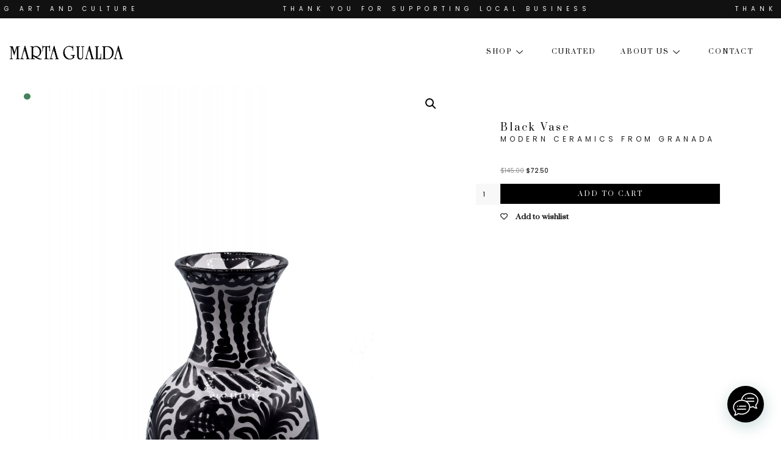

--- FILE ---
content_type: text/html; charset=UTF-8
request_url: https://martagualda.com/shop/modern-ceramics/black-vase
body_size: 37137
content:
<!doctype html>
<html lang="en-US">
<head>
	<meta charset="UTF-8">
	<meta name="viewport" content="width=device-width, initial-scale=1">
	<link rel="profile" href="https://gmpg.org/xfn/11">
					<script>document.documentElement.className = document.documentElement.className + ' yes-js js_active js'</script>
				<meta name='robots' content='index, follow, max-image-preview:large, max-snippet:-1, max-video-preview:-1' />

	<!-- This site is optimized with the Yoast SEO plugin v21.7 - https://yoast.com/wordpress/plugins/seo/ -->
	<title>Black Vase &#8212; Marta Gualda</title>
	<link rel="canonical" href="https://martagualda.com/shop/modern-ceramics/black-vase" />
	<meta property="og:locale" content="en_US" />
	<meta property="og:type" content="article" />
	<meta property="og:title" content="Black Vase &#8212; Marta Gualda" />
	<meta property="og:url" content="https://martagualda.com/shop/modern-ceramics/black-vase" />
	<meta property="og:site_name" content="Marta Gualda" />
	<meta property="article:publisher" content="https://www.facebook.com/Anticuario-R-Gualda-780380002082518/" />
	<meta property="article:modified_time" content="2023-05-10T17:43:47+00:00" />
	<meta property="og:image" content="https://martagualda.com/wp-content/uploads/vase-black.jpg" />
	<meta property="og:image:width" content="1736" />
	<meta property="og:image:height" content="2560" />
	<meta property="og:image:type" content="image/jpeg" />
	<meta name="twitter:card" content="summary_large_image" />
	<script type="application/ld+json" class="yoast-schema-graph">{"@context":"https://schema.org","@graph":[{"@type":"WebPage","@id":"https://martagualda.com/shop/modern-ceramics/black-vase","url":"https://martagualda.com/shop/modern-ceramics/black-vase","name":"Black Vase &#8212; Marta Gualda","isPartOf":{"@id":"https://martagualda.com/#website"},"primaryImageOfPage":{"@id":"https://martagualda.com/shop/modern-ceramics/black-vase#primaryimage"},"image":{"@id":"https://martagualda.com/shop/modern-ceramics/black-vase#primaryimage"},"thumbnailUrl":"https://martagualda.com/wp-content/uploads/vase-black.jpg","datePublished":"2021-10-22T15:35:58+00:00","dateModified":"2023-05-10T17:43:47+00:00","breadcrumb":{"@id":"https://martagualda.com/shop/modern-ceramics/black-vase#breadcrumb"},"inLanguage":"en-US","potentialAction":[{"@type":"ReadAction","target":["https://martagualda.com/shop/modern-ceramics/black-vase"]}]},{"@type":"ImageObject","inLanguage":"en-US","@id":"https://martagualda.com/shop/modern-ceramics/black-vase#primaryimage","url":"https://martagualda.com/wp-content/uploads/vase-black.jpg","contentUrl":"https://martagualda.com/wp-content/uploads/vase-black.jpg","width":1736,"height":2560},{"@type":"BreadcrumbList","@id":"https://martagualda.com/shop/modern-ceramics/black-vase#breadcrumb","itemListElement":[{"@type":"ListItem","position":1,"name":"Portada","item":"https://martagualda.com/"},{"@type":"ListItem","position":2,"name":"Shop","item":"https://martagualda.com/shop"},{"@type":"ListItem","position":3,"name":"Black Vase"}]},{"@type":"WebSite","@id":"https://martagualda.com/#website","url":"https://martagualda.com/","name":"Marta Gualda","description":"Spain and USA based Gallery.","potentialAction":[{"@type":"SearchAction","target":{"@type":"EntryPoint","urlTemplate":"https://martagualda.com/?s={search_term_string}"},"query-input":"required name=search_term_string"}],"inLanguage":"en-US"}]}</script>
	<!-- / Yoast SEO plugin. -->


<link rel="alternate" type="application/rss+xml" title="Marta Gualda &raquo; Feed" href="https://martagualda.com/feed" />
<link rel="alternate" type="application/rss+xml" title="Marta Gualda &raquo; Comments Feed" href="https://martagualda.com/comments/feed" />
<script>
window._wpemojiSettings = {"baseUrl":"https:\/\/s.w.org\/images\/core\/emoji\/14.0.0\/72x72\/","ext":".png","svgUrl":"https:\/\/s.w.org\/images\/core\/emoji\/14.0.0\/svg\/","svgExt":".svg","source":{"concatemoji":"https:\/\/martagualda.com\/wp-includes\/js\/wp-emoji-release.min.js?ver=6.4.7"}};
/*! This file is auto-generated */
!function(i,n){var o,s,e;function c(e){try{var t={supportTests:e,timestamp:(new Date).valueOf()};sessionStorage.setItem(o,JSON.stringify(t))}catch(e){}}function p(e,t,n){e.clearRect(0,0,e.canvas.width,e.canvas.height),e.fillText(t,0,0);var t=new Uint32Array(e.getImageData(0,0,e.canvas.width,e.canvas.height).data),r=(e.clearRect(0,0,e.canvas.width,e.canvas.height),e.fillText(n,0,0),new Uint32Array(e.getImageData(0,0,e.canvas.width,e.canvas.height).data));return t.every(function(e,t){return e===r[t]})}function u(e,t,n){switch(t){case"flag":return n(e,"\ud83c\udff3\ufe0f\u200d\u26a7\ufe0f","\ud83c\udff3\ufe0f\u200b\u26a7\ufe0f")?!1:!n(e,"\ud83c\uddfa\ud83c\uddf3","\ud83c\uddfa\u200b\ud83c\uddf3")&&!n(e,"\ud83c\udff4\udb40\udc67\udb40\udc62\udb40\udc65\udb40\udc6e\udb40\udc67\udb40\udc7f","\ud83c\udff4\u200b\udb40\udc67\u200b\udb40\udc62\u200b\udb40\udc65\u200b\udb40\udc6e\u200b\udb40\udc67\u200b\udb40\udc7f");case"emoji":return!n(e,"\ud83e\udef1\ud83c\udffb\u200d\ud83e\udef2\ud83c\udfff","\ud83e\udef1\ud83c\udffb\u200b\ud83e\udef2\ud83c\udfff")}return!1}function f(e,t,n){var r="undefined"!=typeof WorkerGlobalScope&&self instanceof WorkerGlobalScope?new OffscreenCanvas(300,150):i.createElement("canvas"),a=r.getContext("2d",{willReadFrequently:!0}),o=(a.textBaseline="top",a.font="600 32px Arial",{});return e.forEach(function(e){o[e]=t(a,e,n)}),o}function t(e){var t=i.createElement("script");t.src=e,t.defer=!0,i.head.appendChild(t)}"undefined"!=typeof Promise&&(o="wpEmojiSettingsSupports",s=["flag","emoji"],n.supports={everything:!0,everythingExceptFlag:!0},e=new Promise(function(e){i.addEventListener("DOMContentLoaded",e,{once:!0})}),new Promise(function(t){var n=function(){try{var e=JSON.parse(sessionStorage.getItem(o));if("object"==typeof e&&"number"==typeof e.timestamp&&(new Date).valueOf()<e.timestamp+604800&&"object"==typeof e.supportTests)return e.supportTests}catch(e){}return null}();if(!n){if("undefined"!=typeof Worker&&"undefined"!=typeof OffscreenCanvas&&"undefined"!=typeof URL&&URL.createObjectURL&&"undefined"!=typeof Blob)try{var e="postMessage("+f.toString()+"("+[JSON.stringify(s),u.toString(),p.toString()].join(",")+"));",r=new Blob([e],{type:"text/javascript"}),a=new Worker(URL.createObjectURL(r),{name:"wpTestEmojiSupports"});return void(a.onmessage=function(e){c(n=e.data),a.terminate(),t(n)})}catch(e){}c(n=f(s,u,p))}t(n)}).then(function(e){for(var t in e)n.supports[t]=e[t],n.supports.everything=n.supports.everything&&n.supports[t],"flag"!==t&&(n.supports.everythingExceptFlag=n.supports.everythingExceptFlag&&n.supports[t]);n.supports.everythingExceptFlag=n.supports.everythingExceptFlag&&!n.supports.flag,n.DOMReady=!1,n.readyCallback=function(){n.DOMReady=!0}}).then(function(){return e}).then(function(){var e;n.supports.everything||(n.readyCallback(),(e=n.source||{}).concatemoji?t(e.concatemoji):e.wpemoji&&e.twemoji&&(t(e.twemoji),t(e.wpemoji)))}))}((window,document),window._wpemojiSettings);
</script>
<link rel='stylesheet' id='init_enqueue_style-css' href='https://martagualda.com/wp-content/plugins/recently-viewed-and-most-viewed-products/assets/css/ced_init.css?ver=1.0.13' media='all' />
<link rel='stylesheet' id='rvmv-select2-css-css' href='https://martagualda.com/wp-content/plugins/woocommerce/assets/css/select2.css?ver=6.4.7' media='all' />
<link rel='stylesheet' id='sbi_styles-css' href='https://martagualda.com/wp-content/plugins/instagram-feed/css/sbi-styles.min.css?ver=6.2.7' media='all' />
<style id='wp-emoji-styles-inline-css'>

	img.wp-smiley, img.emoji {
		display: inline !important;
		border: none !important;
		box-shadow: none !important;
		height: 1em !important;
		width: 1em !important;
		margin: 0 0.07em !important;
		vertical-align: -0.1em !important;
		background: none !important;
		padding: 0 !important;
	}
</style>
<link rel='stylesheet' id='wp-block-library-css' href='https://martagualda.com/wp-includes/css/dist/block-library/style.min.css?ver=6.4.7' media='all' />
<style id='joinchat-button-style-inline-css'>
.wp-block-joinchat-button{border:none!important;text-align:center}.wp-block-joinchat-button figure{display:table;margin:0 auto;padding:0}.wp-block-joinchat-button figcaption{font:normal normal 400 .6em/2em var(--wp--preset--font-family--system-font,sans-serif);margin:0;padding:0}.wp-block-joinchat-button .joinchat-button__qr{background-color:#fff;border:6px solid #25d366;border-radius:30px;box-sizing:content-box;display:block;height:200px;margin:auto;overflow:hidden;padding:10px;width:200px}.wp-block-joinchat-button .joinchat-button__qr canvas,.wp-block-joinchat-button .joinchat-button__qr img{display:block;margin:auto}.wp-block-joinchat-button .joinchat-button__link{align-items:center;background-color:#25d366;border:6px solid #25d366;border-radius:30px;display:inline-flex;flex-flow:row nowrap;justify-content:center;line-height:1.25em;margin:0 auto;text-decoration:none}.wp-block-joinchat-button .joinchat-button__link:before{background:transparent var(--joinchat-ico) no-repeat center;background-size:100%;content:"";display:block;height:1.5em;margin:-.75em .75em -.75em 0;width:1.5em}.wp-block-joinchat-button figure+.joinchat-button__link{margin-top:10px}@media (orientation:landscape)and (min-height:481px),(orientation:portrait)and (min-width:481px){.wp-block-joinchat-button.joinchat-button--qr-only figure+.joinchat-button__link{display:none}}@media (max-width:480px),(orientation:landscape)and (max-height:480px){.wp-block-joinchat-button figure{display:none}}

</style>
<link rel='stylesheet' id='jquery-selectBox-css' href='https://martagualda.com/wp-content/plugins/yith-woocommerce-wishlist/assets/css/jquery.selectBox.css?ver=1.2.0' media='all' />
<link rel='stylesheet' id='yith-wcwl-font-awesome-css' href='https://martagualda.com/wp-content/plugins/yith-woocommerce-wishlist/assets/css/font-awesome.css?ver=4.7.0' media='all' />
<link rel='stylesheet' id='woocommerce_prettyPhoto_css-css' href='//martagualda.com/wp-content/plugins/woocommerce/assets/css/prettyPhoto.css?ver=3.1.6' media='all' />
<link rel='stylesheet' id='yith-wcwl-main-css' href='https://martagualda.com/wp-content/plugins/yith-woocommerce-wishlist/assets/css/style.css?ver=3.28.0' media='all' />
<style id='yith-wcwl-main-inline-css'>
.yith-wcwl-share li a{color: #FFFFFF;}.yith-wcwl-share li a:hover{color: #FFFFFF;}.yith-wcwl-share a.whatsapp{background: #000000; background-color: #000000;}.yith-wcwl-share a.whatsapp:hover{background: #222222; background-color: #222222;}
</style>
<style id='classic-theme-styles-inline-css'>
/*! This file is auto-generated */
.wp-block-button__link{color:#fff;background-color:#32373c;border-radius:9999px;box-shadow:none;text-decoration:none;padding:calc(.667em + 2px) calc(1.333em + 2px);font-size:1.125em}.wp-block-file__button{background:#32373c;color:#fff;text-decoration:none}
</style>
<style id='global-styles-inline-css'>
body{--wp--preset--color--black: #000000;--wp--preset--color--cyan-bluish-gray: #abb8c3;--wp--preset--color--white: #ffffff;--wp--preset--color--pale-pink: #f78da7;--wp--preset--color--vivid-red: #cf2e2e;--wp--preset--color--luminous-vivid-orange: #ff6900;--wp--preset--color--luminous-vivid-amber: #fcb900;--wp--preset--color--light-green-cyan: #7bdcb5;--wp--preset--color--vivid-green-cyan: #00d084;--wp--preset--color--pale-cyan-blue: #8ed1fc;--wp--preset--color--vivid-cyan-blue: #0693e3;--wp--preset--color--vivid-purple: #9b51e0;--wp--preset--gradient--vivid-cyan-blue-to-vivid-purple: linear-gradient(135deg,rgba(6,147,227,1) 0%,rgb(155,81,224) 100%);--wp--preset--gradient--light-green-cyan-to-vivid-green-cyan: linear-gradient(135deg,rgb(122,220,180) 0%,rgb(0,208,130) 100%);--wp--preset--gradient--luminous-vivid-amber-to-luminous-vivid-orange: linear-gradient(135deg,rgba(252,185,0,1) 0%,rgba(255,105,0,1) 100%);--wp--preset--gradient--luminous-vivid-orange-to-vivid-red: linear-gradient(135deg,rgba(255,105,0,1) 0%,rgb(207,46,46) 100%);--wp--preset--gradient--very-light-gray-to-cyan-bluish-gray: linear-gradient(135deg,rgb(238,238,238) 0%,rgb(169,184,195) 100%);--wp--preset--gradient--cool-to-warm-spectrum: linear-gradient(135deg,rgb(74,234,220) 0%,rgb(151,120,209) 20%,rgb(207,42,186) 40%,rgb(238,44,130) 60%,rgb(251,105,98) 80%,rgb(254,248,76) 100%);--wp--preset--gradient--blush-light-purple: linear-gradient(135deg,rgb(255,206,236) 0%,rgb(152,150,240) 100%);--wp--preset--gradient--blush-bordeaux: linear-gradient(135deg,rgb(254,205,165) 0%,rgb(254,45,45) 50%,rgb(107,0,62) 100%);--wp--preset--gradient--luminous-dusk: linear-gradient(135deg,rgb(255,203,112) 0%,rgb(199,81,192) 50%,rgb(65,88,208) 100%);--wp--preset--gradient--pale-ocean: linear-gradient(135deg,rgb(255,245,203) 0%,rgb(182,227,212) 50%,rgb(51,167,181) 100%);--wp--preset--gradient--electric-grass: linear-gradient(135deg,rgb(202,248,128) 0%,rgb(113,206,126) 100%);--wp--preset--gradient--midnight: linear-gradient(135deg,rgb(2,3,129) 0%,rgb(40,116,252) 100%);--wp--preset--font-size--small: 13px;--wp--preset--font-size--medium: 20px;--wp--preset--font-size--large: 36px;--wp--preset--font-size--x-large: 42px;--wp--preset--spacing--20: 0.44rem;--wp--preset--spacing--30: 0.67rem;--wp--preset--spacing--40: 1rem;--wp--preset--spacing--50: 1.5rem;--wp--preset--spacing--60: 2.25rem;--wp--preset--spacing--70: 3.38rem;--wp--preset--spacing--80: 5.06rem;--wp--preset--shadow--natural: 6px 6px 9px rgba(0, 0, 0, 0.2);--wp--preset--shadow--deep: 12px 12px 50px rgba(0, 0, 0, 0.4);--wp--preset--shadow--sharp: 6px 6px 0px rgba(0, 0, 0, 0.2);--wp--preset--shadow--outlined: 6px 6px 0px -3px rgba(255, 255, 255, 1), 6px 6px rgba(0, 0, 0, 1);--wp--preset--shadow--crisp: 6px 6px 0px rgba(0, 0, 0, 1);}:where(.is-layout-flex){gap: 0.5em;}:where(.is-layout-grid){gap: 0.5em;}body .is-layout-flow > .alignleft{float: left;margin-inline-start: 0;margin-inline-end: 2em;}body .is-layout-flow > .alignright{float: right;margin-inline-start: 2em;margin-inline-end: 0;}body .is-layout-flow > .aligncenter{margin-left: auto !important;margin-right: auto !important;}body .is-layout-constrained > .alignleft{float: left;margin-inline-start: 0;margin-inline-end: 2em;}body .is-layout-constrained > .alignright{float: right;margin-inline-start: 2em;margin-inline-end: 0;}body .is-layout-constrained > .aligncenter{margin-left: auto !important;margin-right: auto !important;}body .is-layout-constrained > :where(:not(.alignleft):not(.alignright):not(.alignfull)){max-width: var(--wp--style--global--content-size);margin-left: auto !important;margin-right: auto !important;}body .is-layout-constrained > .alignwide{max-width: var(--wp--style--global--wide-size);}body .is-layout-flex{display: flex;}body .is-layout-flex{flex-wrap: wrap;align-items: center;}body .is-layout-flex > *{margin: 0;}body .is-layout-grid{display: grid;}body .is-layout-grid > *{margin: 0;}:where(.wp-block-columns.is-layout-flex){gap: 2em;}:where(.wp-block-columns.is-layout-grid){gap: 2em;}:where(.wp-block-post-template.is-layout-flex){gap: 1.25em;}:where(.wp-block-post-template.is-layout-grid){gap: 1.25em;}.has-black-color{color: var(--wp--preset--color--black) !important;}.has-cyan-bluish-gray-color{color: var(--wp--preset--color--cyan-bluish-gray) !important;}.has-white-color{color: var(--wp--preset--color--white) !important;}.has-pale-pink-color{color: var(--wp--preset--color--pale-pink) !important;}.has-vivid-red-color{color: var(--wp--preset--color--vivid-red) !important;}.has-luminous-vivid-orange-color{color: var(--wp--preset--color--luminous-vivid-orange) !important;}.has-luminous-vivid-amber-color{color: var(--wp--preset--color--luminous-vivid-amber) !important;}.has-light-green-cyan-color{color: var(--wp--preset--color--light-green-cyan) !important;}.has-vivid-green-cyan-color{color: var(--wp--preset--color--vivid-green-cyan) !important;}.has-pale-cyan-blue-color{color: var(--wp--preset--color--pale-cyan-blue) !important;}.has-vivid-cyan-blue-color{color: var(--wp--preset--color--vivid-cyan-blue) !important;}.has-vivid-purple-color{color: var(--wp--preset--color--vivid-purple) !important;}.has-black-background-color{background-color: var(--wp--preset--color--black) !important;}.has-cyan-bluish-gray-background-color{background-color: var(--wp--preset--color--cyan-bluish-gray) !important;}.has-white-background-color{background-color: var(--wp--preset--color--white) !important;}.has-pale-pink-background-color{background-color: var(--wp--preset--color--pale-pink) !important;}.has-vivid-red-background-color{background-color: var(--wp--preset--color--vivid-red) !important;}.has-luminous-vivid-orange-background-color{background-color: var(--wp--preset--color--luminous-vivid-orange) !important;}.has-luminous-vivid-amber-background-color{background-color: var(--wp--preset--color--luminous-vivid-amber) !important;}.has-light-green-cyan-background-color{background-color: var(--wp--preset--color--light-green-cyan) !important;}.has-vivid-green-cyan-background-color{background-color: var(--wp--preset--color--vivid-green-cyan) !important;}.has-pale-cyan-blue-background-color{background-color: var(--wp--preset--color--pale-cyan-blue) !important;}.has-vivid-cyan-blue-background-color{background-color: var(--wp--preset--color--vivid-cyan-blue) !important;}.has-vivid-purple-background-color{background-color: var(--wp--preset--color--vivid-purple) !important;}.has-black-border-color{border-color: var(--wp--preset--color--black) !important;}.has-cyan-bluish-gray-border-color{border-color: var(--wp--preset--color--cyan-bluish-gray) !important;}.has-white-border-color{border-color: var(--wp--preset--color--white) !important;}.has-pale-pink-border-color{border-color: var(--wp--preset--color--pale-pink) !important;}.has-vivid-red-border-color{border-color: var(--wp--preset--color--vivid-red) !important;}.has-luminous-vivid-orange-border-color{border-color: var(--wp--preset--color--luminous-vivid-orange) !important;}.has-luminous-vivid-amber-border-color{border-color: var(--wp--preset--color--luminous-vivid-amber) !important;}.has-light-green-cyan-border-color{border-color: var(--wp--preset--color--light-green-cyan) !important;}.has-vivid-green-cyan-border-color{border-color: var(--wp--preset--color--vivid-green-cyan) !important;}.has-pale-cyan-blue-border-color{border-color: var(--wp--preset--color--pale-cyan-blue) !important;}.has-vivid-cyan-blue-border-color{border-color: var(--wp--preset--color--vivid-cyan-blue) !important;}.has-vivid-purple-border-color{border-color: var(--wp--preset--color--vivid-purple) !important;}.has-vivid-cyan-blue-to-vivid-purple-gradient-background{background: var(--wp--preset--gradient--vivid-cyan-blue-to-vivid-purple) !important;}.has-light-green-cyan-to-vivid-green-cyan-gradient-background{background: var(--wp--preset--gradient--light-green-cyan-to-vivid-green-cyan) !important;}.has-luminous-vivid-amber-to-luminous-vivid-orange-gradient-background{background: var(--wp--preset--gradient--luminous-vivid-amber-to-luminous-vivid-orange) !important;}.has-luminous-vivid-orange-to-vivid-red-gradient-background{background: var(--wp--preset--gradient--luminous-vivid-orange-to-vivid-red) !important;}.has-very-light-gray-to-cyan-bluish-gray-gradient-background{background: var(--wp--preset--gradient--very-light-gray-to-cyan-bluish-gray) !important;}.has-cool-to-warm-spectrum-gradient-background{background: var(--wp--preset--gradient--cool-to-warm-spectrum) !important;}.has-blush-light-purple-gradient-background{background: var(--wp--preset--gradient--blush-light-purple) !important;}.has-blush-bordeaux-gradient-background{background: var(--wp--preset--gradient--blush-bordeaux) !important;}.has-luminous-dusk-gradient-background{background: var(--wp--preset--gradient--luminous-dusk) !important;}.has-pale-ocean-gradient-background{background: var(--wp--preset--gradient--pale-ocean) !important;}.has-electric-grass-gradient-background{background: var(--wp--preset--gradient--electric-grass) !important;}.has-midnight-gradient-background{background: var(--wp--preset--gradient--midnight) !important;}.has-small-font-size{font-size: var(--wp--preset--font-size--small) !important;}.has-medium-font-size{font-size: var(--wp--preset--font-size--medium) !important;}.has-large-font-size{font-size: var(--wp--preset--font-size--large) !important;}.has-x-large-font-size{font-size: var(--wp--preset--font-size--x-large) !important;}
.wp-block-navigation a:where(:not(.wp-element-button)){color: inherit;}
:where(.wp-block-post-template.is-layout-flex){gap: 1.25em;}:where(.wp-block-post-template.is-layout-grid){gap: 1.25em;}
:where(.wp-block-columns.is-layout-flex){gap: 2em;}:where(.wp-block-columns.is-layout-grid){gap: 2em;}
.wp-block-pullquote{font-size: 1.5em;line-height: 1.6;}
</style>
<link rel='stylesheet' id='woo-custom-related-products-css' href='https://martagualda.com/wp-content/plugins/woo-custom-related-products/public/css/woo-custom-related-products-public.css' media='all' />
<link rel='stylesheet' id='pif-styles-css' href='https://martagualda.com/wp-content/plugins/woocommerce-product-image-flipper/assets/css/style.css?ver=6.4.7' media='all' />
<link rel='stylesheet' id='photoswipe-css' href='https://martagualda.com/wp-content/plugins/woocommerce/assets/css/photoswipe/photoswipe.min.css?ver=8.4.2' media='all' />
<link rel='stylesheet' id='photoswipe-default-skin-css' href='https://martagualda.com/wp-content/plugins/woocommerce/assets/css/photoswipe/default-skin/default-skin.min.css?ver=8.4.2' media='all' />
<link rel='stylesheet' id='woocommerce-layout-css' href='https://martagualda.com/wp-content/plugins/woocommerce/assets/css/woocommerce-layout.css?ver=8.4.2' media='all' />
<link rel='stylesheet' id='woocommerce-smallscreen-css' href='https://martagualda.com/wp-content/plugins/woocommerce/assets/css/woocommerce-smallscreen.css?ver=8.4.2' media='only screen and (max-width: 768px)' />
<link rel='stylesheet' id='woocommerce-general-css' href='https://martagualda.com/wp-content/plugins/woocommerce/assets/css/woocommerce.css?ver=8.4.2' media='all' />
<style id='woocommerce-inline-inline-css'>
.woocommerce form .form-row .required { visibility: visible; }
</style>
<link rel='stylesheet' id='hello-elementor-css' href='https://martagualda.com/wp-content/themes/hello-elementor/style.min.css?ver=3.0.0' media='all' />
<link rel='stylesheet' id='hello-elementor-theme-style-css' href='https://martagualda.com/wp-content/themes/hello-elementor/theme.min.css?ver=3.0.0' media='all' />
<link rel='stylesheet' id='chld_thm_cfg_child-css' href='https://martagualda.com/wp-content/themes/marta-gualda/style.css?ver=2.451' media='all' />
<link rel='stylesheet' id='hello-elementor-header-footer-css' href='https://martagualda.com/wp-content/themes/hello-elementor/header-footer.min.css?ver=3.0.0' media='all' />
<link rel='stylesheet' id='elementor-lazyload-css' href='https://martagualda.com/wp-content/plugins/elementor/assets/css/modules/lazyload/frontend.min.css?ver=3.18.3' media='all' />
<link rel='stylesheet' id='elementor-frontend-css' href='https://martagualda.com/wp-content/plugins/elementor/assets/css/frontend-lite.min.css?ver=3.18.3' media='all' />
<link rel='stylesheet' id='swiper-css' href='https://martagualda.com/wp-content/plugins/elementor/assets/lib/swiper/v8/css/swiper.min.css?ver=8.4.5' media='all' />
<link rel='stylesheet' id='elementor-post-4601-css' href='https://martagualda.com/wp-content/uploads/elementor/css/post-4601.css?ver=1704738199' media='all' />
<link rel='stylesheet' id='elementor-pro-css' href='https://martagualda.com/wp-content/plugins/elementor-pro/assets/css/frontend-lite.min.css?ver=3.18.2' media='all' />
<link rel='stylesheet' id='font-awesome-5-all-css' href='https://martagualda.com/wp-content/plugins/elementor/assets/lib/font-awesome/css/all.min.css?ver=3.18.3' media='all' />
<link rel='stylesheet' id='font-awesome-4-shim-css' href='https://martagualda.com/wp-content/plugins/elementor/assets/lib/font-awesome/css/v4-shims.min.css?ver=3.18.3' media='all' />
<link rel='stylesheet' id='elementor-global-css' href='https://martagualda.com/wp-content/uploads/elementor/css/global.css?ver=1704738200' media='all' />
<link rel='stylesheet' id='elementor-post-4603-css' href='https://martagualda.com/wp-content/uploads/elementor/css/post-4603.css?ver=1704738200' media='all' />
<link rel='stylesheet' id='elementor-post-4637-css' href='https://martagualda.com/wp-content/uploads/elementor/css/post-4637.css?ver=1704738201' media='all' />
<link rel='stylesheet' id='elementor-post-10482-css' href='https://martagualda.com/wp-content/uploads/elementor/css/post-10482.css?ver=1704738201' media='all' />
<link rel='stylesheet' id='elementor-icons-ekiticons-css' href='https://martagualda.com/wp-content/plugins/elementskit-lite/modules/elementskit-icon-pack/assets/css/ekiticons.css?ver=3.0.4' media='all' />
<link rel='stylesheet' id='joinchat-css' href='https://martagualda.com/wp-content/plugins/creame-whatsapp-me/public/css/joinchat-btn.min.css?ver=5.0.15' media='all' />
<link rel='stylesheet' id='wpmenucart-icons-css' href='https://martagualda.com/wp-content/plugins/wp-menu-cart-pro/assets/css/wpmenucart-icons-pro.css?ver=3.0.4' media='all' />
<link rel='stylesheet' id='wpmenucart-css' href='https://martagualda.com/wp-content/plugins/wp-menu-cart-pro/assets/css/wpmenucart-main.css?ver=3.0.4' media='all' />
<link rel='stylesheet' id='stripe_styles-css' href='https://martagualda.com/wp-content/plugins/woocommerce-gateway-stripe/assets/css/stripe-styles.css?ver=7.8.1' media='all' />
<link rel='stylesheet' id='woosg-frontend-css' href='https://martagualda.com/wp-content/plugins/wpc-grouped-product-premium/assets/css/frontend.css?ver=4.0.3' media='all' />
<link rel='stylesheet' id='ekit-widget-styles-css' href='https://martagualda.com/wp-content/plugins/elementskit-lite/widgets/init/assets/css/widget-styles.css?ver=3.0.4' media='all' />
<link rel='stylesheet' id='ekit-responsive-css' href='https://martagualda.com/wp-content/plugins/elementskit-lite/widgets/init/assets/css/responsive.css?ver=3.0.4' media='all' />
<link rel='stylesheet' id='google-fonts-1-css' href='https://fonts.googleapis.com/css?family=Prata%3A100%2C100italic%2C200%2C200italic%2C300%2C300italic%2C400%2C400italic%2C500%2C500italic%2C600%2C600italic%2C700%2C700italic%2C800%2C800italic%2C900%2C900italic%7CPoppins%3A100%2C100italic%2C200%2C200italic%2C300%2C300italic%2C400%2C400italic%2C500%2C500italic%2C600%2C600italic%2C700%2C700italic%2C800%2C800italic%2C900%2C900italic&#038;display=auto&#038;ver=6.4.7' media='all' />
<link rel="preconnect" href="https://fonts.gstatic.com/" crossorigin><script src="https://martagualda.com/wp-includes/js/jquery/jquery.min.js?ver=3.7.1" id="jquery-core-js"></script>
<script src="https://martagualda.com/wp-includes/js/jquery/jquery-migrate.min.js?ver=3.4.1" id="jquery-migrate-js"></script>
<script src="https://martagualda.com/wp-content/plugins/woo-custom-related-products/public/js/woo-custom-related-products-public.js" id="woo-custom-related-products-js"></script>
<script src="https://martagualda.com/wp-content/plugins/woocommerce/assets/js/jquery-blockui/jquery.blockUI.min.js?ver=2.7.0-wc.8.4.2" id="jquery-blockui-js" defer data-wp-strategy="defer"></script>
<script id="wc-add-to-cart-js-extra">
var wc_add_to_cart_params = {"ajax_url":"\/wp-admin\/admin-ajax.php","wc_ajax_url":"\/?wc-ajax=%%endpoint%%","i18n_view_cart":"View cart","cart_url":"https:\/\/martagualda.com\/cart","is_cart":"","cart_redirect_after_add":"yes"};
</script>
<script src="https://martagualda.com/wp-content/plugins/woocommerce/assets/js/frontend/add-to-cart.min.js?ver=8.4.2" id="wc-add-to-cart-js" defer data-wp-strategy="defer"></script>
<script src="https://martagualda.com/wp-content/plugins/woocommerce/assets/js/zoom/jquery.zoom.min.js?ver=1.7.21-wc.8.4.2" id="zoom-js" defer data-wp-strategy="defer"></script>
<script src="https://martagualda.com/wp-content/plugins/woocommerce/assets/js/flexslider/jquery.flexslider.min.js?ver=2.7.2-wc.8.4.2" id="flexslider-js" defer data-wp-strategy="defer"></script>
<script src="https://martagualda.com/wp-content/plugins/woocommerce/assets/js/photoswipe/photoswipe.min.js?ver=4.1.1-wc.8.4.2" id="photoswipe-js" defer data-wp-strategy="defer"></script>
<script src="https://martagualda.com/wp-content/plugins/woocommerce/assets/js/photoswipe/photoswipe-ui-default.min.js?ver=4.1.1-wc.8.4.2" id="photoswipe-ui-default-js" defer data-wp-strategy="defer"></script>
<script id="wc-single-product-js-extra">
var wc_single_product_params = {"i18n_required_rating_text":"Please select a rating","review_rating_required":"yes","flexslider":{"rtl":false,"animation":"slide","smoothHeight":true,"directionNav":false,"controlNav":"thumbnails","slideshow":false,"animationSpeed":500,"animationLoop":false,"allowOneSlide":false},"zoom_enabled":"1","zoom_options":[],"photoswipe_enabled":"1","photoswipe_options":{"shareEl":false,"closeOnScroll":false,"history":false,"hideAnimationDuration":0,"showAnimationDuration":0},"flexslider_enabled":"1"};
</script>
<script src="https://martagualda.com/wp-content/plugins/woocommerce/assets/js/frontend/single-product.min.js?ver=8.4.2" id="wc-single-product-js" defer data-wp-strategy="defer"></script>
<script src="https://martagualda.com/wp-content/plugins/woocommerce/assets/js/js-cookie/js.cookie.min.js?ver=2.1.4-wc.8.4.2" id="js-cookie-js" defer data-wp-strategy="defer"></script>
<script id="woocommerce-js-extra">
var woocommerce_params = {"ajax_url":"\/wp-admin\/admin-ajax.php","wc_ajax_url":"\/?wc-ajax=%%endpoint%%"};
</script>
<script src="https://martagualda.com/wp-content/plugins/woocommerce/assets/js/frontend/woocommerce.min.js?ver=8.4.2" id="woocommerce-js" defer data-wp-strategy="defer"></script>
<script src="https://martagualda.com/wp-content/plugins/elementor/assets/lib/font-awesome/js/v4-shims.min.js?ver=3.18.3" id="font-awesome-4-shim-js"></script>
<script id="woocommerce-tokenization-form-js-extra">
var wc_tokenization_form_params = {"is_registration_required":"","is_logged_in":""};
</script>
<script src="https://martagualda.com/wp-content/plugins/woocommerce/assets/js/frontend/tokenization-form.min.js?ver=8.4.2" id="woocommerce-tokenization-form-js"></script>
<script src="https://martagualda.com/wp-content/plugins/wp-image-zoooom/assets/js/jquery.image_zoom.min.js?ver=1.55" id="image_zoooom-js"></script>
<script id="image_zoooom-init-js-extra">
var IZ = {"with_woocommerce":"0","exchange_thumbnails":"1","woo_categories":"0","enable_mobile":"","options":{"lensShape":"round","zoomType":"lens","lensSize":200,"borderSize":1,"borderColour":"#ffffff","cursor":"default","lensFadeIn":0.5,"lensFadeOut":0.5,"tint":"true","tintColour":"#ffffff","tintOpacity":0.1},"woo_slider":"1"};
</script>
<script src="https://martagualda.com/wp-content/plugins/wp-image-zoooom/assets/js/image_zoom-init.js?ver=1.55" id="image_zoooom-init-js"></script>
<link rel="https://api.w.org/" href="https://martagualda.com/wp-json/" /><link rel="alternate" type="application/json" href="https://martagualda.com/wp-json/wp/v2/product/10706" /><link rel="EditURI" type="application/rsd+xml" title="RSD" href="https://martagualda.com/xmlrpc.php?rsd" />
<meta name="generator" content="WordPress 6.4.7" />
<meta name="generator" content="WooCommerce 8.4.2" />
<link rel='shortlink' href='https://martagualda.com/?p=10706' />
<link rel="alternate" type="application/json+oembed" href="https://martagualda.com/wp-json/oembed/1.0/embed?url=https%3A%2F%2Fmartagualda.com%2Fshop%2Fmodern-ceramics%2Fblack-vase" />
<link rel="alternate" type="text/xml+oembed" href="https://martagualda.com/wp-json/oembed/1.0/embed?url=https%3A%2F%2Fmartagualda.com%2Fshop%2Fmodern-ceramics%2Fblack-vase&#038;format=xml" />
<style> @media screen and (max-width: 768px){.resp-sidebar-wrapper{
            display: block;
            position: fixed;
            top: 0;
            bottom: -100px;
            
                left: -295px;
                transition-property: left;
                
            width: 285px;
            overflow: auto;
            z-index: 9999;
            background: #ffffff;
            box-shadow: 2px 0 10px 0 #b4b4b4;;
            padding-bottom: 100px;
            transition-duration: 0.5s;
            }
        }
        .resp-sidebar-wrapper.opened {
            
                left: 0;
                
        }
        body{
         position: relative;
         }
         
        #responsive-sidebar-close {
            display:none;
            position: absolute;
            width: 100%;
            height: 100%;
            z-index: 1000;
        }
         #responsive-sidebar-close.opened {
            display: block;
            cursor: pointer;
        }
        #responsive-sidebar-close.opened {
           background-color: rgba(0,0,0,.49);
            }#secondary.opened {
            
                left: 0;
                
            }
            #responsive-sidebar-btn {
                display: none;
                position: fixed;
                
                bottom: 20px;
                left: 20px;
                width: 190px;
                height: 50px;
                z-index: 10000;
                text-align: center;
                border-radius: 0%;
                cursor: pointer;
                border: none;
                box-shadow: 1px 1px 10px 0 #b4b4b4;;
                background-color: #ffffff;              
            }
            @media screen and (max-width: 768px){
                #responsive-sidebar-btn {
                    display: flex;
                    flex-direction: column;
                    align-items: center;
                    justify-content: center;
                }
                .responsive-sidebar-btn-img{
                    width: 30px;
                }
            
            }</style>	<noscript><style>.woocommerce-product-gallery{ opacity: 1 !important; }</style></noscript>
	<meta name="generator" content="Elementor 3.18.3; features: e_dom_optimization, e_optimized_assets_loading, e_optimized_css_loading, e_font_icon_svg, additional_custom_breakpoints, block_editor_assets_optimize, e_image_loading_optimization; settings: css_print_method-external, google_font-enabled, font_display-auto">

<!-- Meta Pixel Code -->
<script type='text/javascript'>
!function(f,b,e,v,n,t,s){if(f.fbq)return;n=f.fbq=function(){n.callMethod?
n.callMethod.apply(n,arguments):n.queue.push(arguments)};if(!f._fbq)f._fbq=n;
n.push=n;n.loaded=!0;n.version='2.0';n.queue=[];t=b.createElement(e);t.async=!0;
t.src=v;s=b.getElementsByTagName(e)[0];s.parentNode.insertBefore(t,s)}(window,
document,'script','https://connect.facebook.net/en_US/fbevents.js?v=next');
</script>
<!-- End Meta Pixel Code -->
<script type='text/javascript'>fbq('init', '126770589293408', {}, {
    "agent": "wordpress-6.4.7-3.0.14"
})</script><script type='text/javascript'>
    fbq('track', 'PageView', []);
  </script>
<!-- Meta Pixel Code -->
<noscript>
<img height="1" width="1" style="display:none" alt="fbpx"
src="https://www.facebook.com/tr?id=126770589293408&ev=PageView&noscript=1" />
</noscript>
<!-- End Meta Pixel Code -->
			<script  type="text/javascript">
				!function(f,b,e,v,n,t,s){if(f.fbq)return;n=f.fbq=function(){n.callMethod?
					n.callMethod.apply(n,arguments):n.queue.push(arguments)};if(!f._fbq)f._fbq=n;
					n.push=n;n.loaded=!0;n.version='2.0';n.queue=[];t=b.createElement(e);t.async=!0;
					t.src=v;s=b.getElementsByTagName(e)[0];s.parentNode.insertBefore(t,s)}(window,
					document,'script','https://connect.facebook.net/en_US/fbevents.js');
			</script>
			<!-- WooCommerce Facebook Integration Begin -->
			<script  type="text/javascript">

				fbq('init', '126770589293408', {}, {
    "agent": "woocommerce-8.4.2-3.1.8"
});

				fbq( 'track', 'PageView', {
    "source": "woocommerce",
    "version": "8.4.2",
    "pluginVersion": "3.1.8"
} );

				document.addEventListener( 'DOMContentLoaded', function() {
					jQuery && jQuery( function( $ ) {
						// Insert placeholder for events injected when a product is added to the cart through AJAX.
						$( document.body ).append( '<div class=\"wc-facebook-pixel-event-placeholder\"></div>' );
					} );
				}, false );

			</script>
			<!-- WooCommerce Facebook Integration End -->
			<style>img.zoooom,.zoooom img{padding:0!important;}.dialog-lightbox-widget-content[style] { top: 0 !important; left: 0 !important;}body.elementor-editor-active .zoooom::before { content: "\f179     Zoom applied to the image. Check on the frontend"; position: absolute; margin-top: 12px; text-align: right; background-color: white; line-height: 1.4em; left: 5%; padding: 0 10px 6px; font-family: dashicons; font-size: 0.9em; font-style: italic; z-index: 20; }</style><link rel="icon" href="https://martagualda.com/wp-content/uploads/cropped-favicon-mg-32x32.png" sizes="32x32" />
<link rel="icon" href="https://martagualda.com/wp-content/uploads/cropped-favicon-mg-192x192.png" sizes="192x192" />
<link rel="apple-touch-icon" href="https://martagualda.com/wp-content/uploads/cropped-favicon-mg-180x180.png" />
<meta name="msapplication-TileImage" content="https://martagualda.com/wp-content/uploads/cropped-favicon-mg-270x270.png" />
</head>
<body class="product-template-default single single-product postid-10706 theme-hello-elementor woocommerce woocommerce-page woocommerce-no-js product_cat_modern-ceramics e-lazyload elementor-default elementor-kit-4601 elementor-page-4857">


<a class="skip-link screen-reader-text" href="#content">Skip to content</a>

		<div data-elementor-type="header" data-elementor-id="4603" class="elementor elementor-4603 elementor-location-header" data-elementor-post-type="elementor_library">
								<section class="elementor-section elementor-top-section elementor-element elementor-element-abf87f3 elementor-section-full_width elementor-section-content-middle elementor-section-height-default elementor-section-height-default" data-id="abf87f3" data-element_type="section" data-settings="{&quot;background_background&quot;:&quot;classic&quot;}">
						<div class="elementor-container elementor-column-gap-default">
					<div class="elementor-column elementor-col-100 elementor-top-column elementor-element elementor-element-335d60c" data-id="335d60c" data-element_type="column">
			<div class="elementor-widget-wrap elementor-element-populated">
								<div class="elementor-element elementor-element-ee76a7e elementor-widget elementor-widget-html" data-id="ee76a7e" data-element_type="widget" data-widget_type="html.default">
				<div class="elementor-widget-container">
			<div class="tech-slideshow">
			<div class="mover"><h3><a href="#"><span>Thank you for supporting art and culture</span> <span>Thank you for supporting local business</span> <span>Thank you for supporting contemporary artists</span><span>Thank you for supporting art and culture</span> <span>Thank you for supporting local business</span> <span>Thank you for supporting contemporary artists</span><span>Thank you for supporting art and culture</span> <span>Thank you for supporting local business</span> <span>Thank you for supporting contemporary artists</span><span>Thank you for supporting art and culture</span> <span>Thank you for supporting local business</span> <span>Thank you for supporting contemporary artists</span><span>Thank you for supporting art and culture</span> <span>Thank you for supporting local business</span> <span>Thank you for supporting contemporary artists</span><span>Thank you for supporting art and culture</span> <span>Thank you for supporting local business</span> <span>Thank you for supporting contemporary artists</span><span>Thank you for supporting art and culture</span> <span>Thank you for supporting local business</span> <span>Thank you for supporting contemporary artists</span><span>Thank you for supporting art and culture</span> <span>Thank you for supporting local business</span> <span>Thank you for supporting contemporary artists</span><span>Thank you for supporting art and culture</span> <span>Thank you for supporting local business</span> <span>Thank you for supporting contemporary artists</span> </a></h3></div>
</div>		</div>
				</div>
					</div>
		</div>
							</div>
		</section>
				<section class="elementor-section elementor-top-section elementor-element elementor-element-231f58e9 elementor-section-height-min-height elementor-section-boxed elementor-section-height-default elementor-section-items-middle" data-id="231f58e9" data-element_type="section">
						<div class="elementor-container elementor-column-gap-default">
					<div class="elementor-column elementor-col-50 elementor-top-column elementor-element elementor-element-3c887a98" data-id="3c887a98" data-element_type="column">
			<div class="elementor-widget-wrap elementor-element-populated">
								<div class="elementor-element elementor-element-66f6b3a8 elementor-widget elementor-widget-image" data-id="66f6b3a8" data-element_type="widget" data-widget_type="image.default">
				<div class="elementor-widget-container">
			<style>/*! elementor - v3.18.0 - 20-12-2023 */
.elementor-widget-image{text-align:center}.elementor-widget-image a{display:inline-block}.elementor-widget-image a img[src$=".svg"]{width:48px}.elementor-widget-image img{vertical-align:middle;display:inline-block}</style>													<a href="https://martagualda.com">
							<img width="1772" height="354" src="https://martagualda.com/wp-content/uploads/MG220719LOGON.png" class="attachment-full size-full wp-image-13124" alt="" srcset="https://martagualda.com/wp-content/uploads/MG220719LOGON.png 1772w, https://martagualda.com/wp-content/uploads/MG220719LOGON-300x60.png 300w, https://martagualda.com/wp-content/uploads/MG220719LOGON-1024x205.png 1024w, https://martagualda.com/wp-content/uploads/MG220719LOGON-150x30.png 150w, https://martagualda.com/wp-content/uploads/MG220719LOGON-768x153.png 768w, https://martagualda.com/wp-content/uploads/MG220719LOGON-1536x307.png 1536w, https://martagualda.com/wp-content/uploads/MG220719LOGON-1500x300.png 1500w, https://martagualda.com/wp-content/uploads/MG220719LOGON-250x50.png 250w" sizes="(max-width: 1772px) 100vw, 1772px" />								</a>
															</div>
				</div>
					</div>
		</div>
				<div class="elementor-column elementor-col-50 elementor-top-column elementor-element elementor-element-431f85b0 header-menu" data-id="431f85b0" data-element_type="column">
			<div class="elementor-widget-wrap elementor-element-populated">
								<div class="elementor-element elementor-element-30fd816 elementor-widget elementor-widget-ekit-nav-menu" data-id="30fd816" data-element_type="widget" data-widget_type="ekit-nav-menu.default">
				<div class="elementor-widget-container">
			<div class="ekit-wid-con ekit_menu_responsive_tablet" data-hamburger-icon="" data-hamburger-icon-type="icon" data-responsive-breakpoint="1024">            <button class="elementskit-menu-hamburger elementskit-menu-toggler"  type="button" aria-label="hamburger-icon">
                                    <span class="elementskit-menu-hamburger-icon"></span><span class="elementskit-menu-hamburger-icon"></span><span class="elementskit-menu-hamburger-icon"></span>
                            </button>
            <div id="ekit-megamenu-menu-new" class="elementskit-menu-container elementskit-menu-offcanvas-elements elementskit-navbar-nav-default ekit-nav-menu-one-page-no ekit-nav-dropdown-hover"><ul id="menu-menu-new" class="elementskit-navbar-nav elementskit-menu-po-right submenu-click-on-icon"><li id="menu-item-11801" class="menu-item menu-item-type-custom menu-item-object-custom menu-item-11801 nav-item elementskit-dropdown-has top_position elementskit-dropdown-menu-full_width elementskit-megamenu-has elementskit-mobile-builder-content" data-vertical-menu=""><a href="https://martagualda.com/artifacts" class="ekit-menu-nav-link">Shop<i aria-hidden="true" class="icon icon-down-arrow1 elementskit-submenu-indicator"></i></a><div class="elementskit-megamenu-panel">		<div data-elementor-type="wp-post" data-elementor-id="11805" class="elementor elementor-11805" data-elementor-post-type="elementskit_content">
							<div class="elementor-element elementor-element-105285b menu-mega e-flex e-con-boxed e-con e-parent" data-id="105285b" data-element_type="container" data-settings="{&quot;background_background&quot;:&quot;classic&quot;,&quot;content_width&quot;:&quot;boxed&quot;}" data-core-v316-plus="true">
					<div class="e-con-inner">
		<div class="elementor-element elementor-element-dfc34eb e-con-full e-flex e-con e-child" data-id="dfc34eb" data-element_type="container" data-settings="{&quot;content_width&quot;:&quot;full&quot;}">
				<div class="elementor-element elementor-element-b3a91b2 title-menu elementor-widget elementor-widget-heading" data-id="b3a91b2" data-element_type="widget" data-widget_type="heading.default">
				<div class="elementor-widget-container">
			<style>/*! elementor - v3.18.0 - 20-12-2023 */
.elementor-heading-title{padding:0;margin:0;line-height:1}.elementor-widget-heading .elementor-heading-title[class*=elementor-size-]>a{color:inherit;font-size:inherit;line-height:inherit}.elementor-widget-heading .elementor-heading-title.elementor-size-small{font-size:15px}.elementor-widget-heading .elementor-heading-title.elementor-size-medium{font-size:19px}.elementor-widget-heading .elementor-heading-title.elementor-size-large{font-size:29px}.elementor-widget-heading .elementor-heading-title.elementor-size-xl{font-size:39px}.elementor-widget-heading .elementor-heading-title.elementor-size-xxl{font-size:59px}</style><h2 class="elementor-heading-title elementor-size-default"><a href="https://martagualda.com/artifacts">Antiques</a></h2>		</div>
				</div>
				<div class="elementor-element elementor-element-18df7b1 elementor-nav-menu--dropdown-none elementor-widget elementor-widget-nav-menu" data-id="18df7b1" data-element_type="widget" data-settings="{&quot;layout&quot;:&quot;vertical&quot;,&quot;submenu_icon&quot;:{&quot;value&quot;:&quot;&lt;svg class=\&quot;e-font-icon-svg e-fas-caret-down\&quot; viewBox=\&quot;0 0 320 512\&quot; xmlns=\&quot;http:\/\/www.w3.org\/2000\/svg\&quot;&gt;&lt;path d=\&quot;M31.3 192h257.3c17.8 0 26.7 21.5 14.1 34.1L174.1 354.8c-7.8 7.8-20.5 7.8-28.3 0L17.2 226.1C4.6 213.5 13.5 192 31.3 192z\&quot;&gt;&lt;\/path&gt;&lt;\/svg&gt;&quot;,&quot;library&quot;:&quot;fa-solid&quot;}}" data-widget_type="nav-menu.default">
				<div class="elementor-widget-container">
			<link rel="stylesheet" href="https://martagualda.com/wp-content/plugins/elementor-pro/assets/css/widget-nav-menu.min.css">			<nav class="elementor-nav-menu--main elementor-nav-menu__container elementor-nav-menu--layout-vertical e--pointer-underline e--animation-grow">
				<ul id="menu-1-18df7b1" class="elementor-nav-menu sm-vertical"><li class="menu-item menu-item-type-taxonomy menu-item-object-product_cat menu-item-12054"><a href="https://martagualda.com/cat/ceramics" class="elementor-item">Ceramics</a></li>
<li class="menu-item menu-item-type-taxonomy menu-item-object-product_cat menu-item-12055"><a href="https://martagualda.com/cat/furniture" class="elementor-item">Furniture</a></li>
<li class="menu-item menu-item-type-taxonomy menu-item-object-product_cat menu-item-12058"><a href="https://martagualda.com/cat/decorative-art" class="elementor-item">Decorative Art</a></li>
<li class="menu-item menu-item-type-taxonomy menu-item-object-product_cat menu-item-12056"><a href="https://martagualda.com/cat/painting" class="elementor-item">Painting</a></li>
<li class="menu-item menu-item-type-taxonomy menu-item-object-product_cat menu-item-12059"><a href="https://martagualda.com/cat/jewelry" class="elementor-item">Jewelry</a></li>
<li class="menu-item menu-item-type-taxonomy menu-item-object-product_cat menu-item-12057"><a href="https://martagualda.com/cat/accessories" class="elementor-item">Accessories</a></li>
<li class="sale-menu menu-item menu-item-type-taxonomy menu-item-object-product_cat menu-item-12463"><a href="https://martagualda.com/cat/sale" class="elementor-item">Sales</a></li>
</ul>			</nav>
						<nav class="elementor-nav-menu--dropdown elementor-nav-menu__container" aria-hidden="true">
				<ul id="menu-2-18df7b1" class="elementor-nav-menu sm-vertical"><li class="menu-item menu-item-type-taxonomy menu-item-object-product_cat menu-item-12054"><a href="https://martagualda.com/cat/ceramics" class="elementor-item" tabindex="-1">Ceramics</a></li>
<li class="menu-item menu-item-type-taxonomy menu-item-object-product_cat menu-item-12055"><a href="https://martagualda.com/cat/furniture" class="elementor-item" tabindex="-1">Furniture</a></li>
<li class="menu-item menu-item-type-taxonomy menu-item-object-product_cat menu-item-12058"><a href="https://martagualda.com/cat/decorative-art" class="elementor-item" tabindex="-1">Decorative Art</a></li>
<li class="menu-item menu-item-type-taxonomy menu-item-object-product_cat menu-item-12056"><a href="https://martagualda.com/cat/painting" class="elementor-item" tabindex="-1">Painting</a></li>
<li class="menu-item menu-item-type-taxonomy menu-item-object-product_cat menu-item-12059"><a href="https://martagualda.com/cat/jewelry" class="elementor-item" tabindex="-1">Jewelry</a></li>
<li class="menu-item menu-item-type-taxonomy menu-item-object-product_cat menu-item-12057"><a href="https://martagualda.com/cat/accessories" class="elementor-item" tabindex="-1">Accessories</a></li>
<li class="sale-menu menu-item menu-item-type-taxonomy menu-item-object-product_cat menu-item-12463"><a href="https://martagualda.com/cat/sale" class="elementor-item" tabindex="-1">Sales</a></li>
</ul>			</nav>
				</div>
				</div>
				</div>
		<div class="elementor-element elementor-element-dc2643b e-con-full e-flex e-con e-child" data-id="dc2643b" data-element_type="container" data-settings="{&quot;content_width&quot;:&quot;full&quot;}">
				<div class="elementor-element elementor-element-8cdb7ab title-menu elementor-widget elementor-widget-heading" data-id="8cdb7ab" data-element_type="widget" data-widget_type="heading.default">
				<div class="elementor-widget-container">
			<h2 class="elementor-heading-title elementor-size-default"><a href="https://martagualda.com/modern-ceramics">Modern ceramic</a></h2>		</div>
				</div>
				<div class="elementor-element elementor-element-6e5dc47 elementor-nav-menu--dropdown-none elementor-widget elementor-widget-nav-menu" data-id="6e5dc47" data-element_type="widget" data-settings="{&quot;layout&quot;:&quot;vertical&quot;,&quot;submenu_icon&quot;:{&quot;value&quot;:&quot;&lt;svg class=\&quot;e-font-icon-svg e-fas-caret-down\&quot; viewBox=\&quot;0 0 320 512\&quot; xmlns=\&quot;http:\/\/www.w3.org\/2000\/svg\&quot;&gt;&lt;path d=\&quot;M31.3 192h257.3c17.8 0 26.7 21.5 14.1 34.1L174.1 354.8c-7.8 7.8-20.5 7.8-28.3 0L17.2 226.1C4.6 213.5 13.5 192 31.3 192z\&quot;&gt;&lt;\/path&gt;&lt;\/svg&gt;&quot;,&quot;library&quot;:&quot;fa-solid&quot;}}" data-widget_type="nav-menu.default">
				<div class="elementor-widget-container">
						<nav class="elementor-nav-menu--main elementor-nav-menu__container elementor-nav-menu--layout-vertical e--pointer-underline e--animation-grow">
				<ul id="menu-1-6e5dc47" class="elementor-nav-menu sm-vertical"><li class="menu-item menu-item-type-custom menu-item-object-custom menu-item-11757"><a href="https://martagualda.com/cat/modern-ceramics/?filter_piece=plates" class="elementor-item">Plates</a></li>
<li class="menu-item menu-item-type-custom menu-item-object-custom menu-item-11758"><a href="https://martagualda.com/cat/modern-ceramics/?filter_piece=bowls" class="elementor-item">Bowls</a></li>
<li class="menu-item menu-item-type-custom menu-item-object-custom menu-item-11759"><a href="https://martagualda.com/cat/modern-ceramics/?filter_piece=pitchers" class="elementor-item">Pitchers</a></li>
<li class="menu-item menu-item-type-custom menu-item-object-custom menu-item-11760"><a href="https://martagualda.com/cat/modern-ceramics/?filter_piece=lebrillos" class="elementor-item">Lebrillos</a></li>
</ul>			</nav>
						<nav class="elementor-nav-menu--dropdown elementor-nav-menu__container" aria-hidden="true">
				<ul id="menu-2-6e5dc47" class="elementor-nav-menu sm-vertical"><li class="menu-item menu-item-type-custom menu-item-object-custom menu-item-11757"><a href="https://martagualda.com/cat/modern-ceramics/?filter_piece=plates" class="elementor-item" tabindex="-1">Plates</a></li>
<li class="menu-item menu-item-type-custom menu-item-object-custom menu-item-11758"><a href="https://martagualda.com/cat/modern-ceramics/?filter_piece=bowls" class="elementor-item" tabindex="-1">Bowls</a></li>
<li class="menu-item menu-item-type-custom menu-item-object-custom menu-item-11759"><a href="https://martagualda.com/cat/modern-ceramics/?filter_piece=pitchers" class="elementor-item" tabindex="-1">Pitchers</a></li>
<li class="menu-item menu-item-type-custom menu-item-object-custom menu-item-11760"><a href="https://martagualda.com/cat/modern-ceramics/?filter_piece=lebrillos" class="elementor-item" tabindex="-1">Lebrillos</a></li>
</ul>			</nav>
				</div>
				</div>
				<div class="elementor-element elementor-element-a4deae4 elementor-widget elementor-widget-heading" data-id="a4deae4" data-element_type="widget" data-widget_type="heading.default">
				<div class="elementor-widget-container">
			<span class="elementor-heading-title elementor-size-default"><a href="https://martagualda.com/buy-modern-ceramics">View all</a></span>		</div>
				</div>
				</div>
		<div class="elementor-element elementor-element-1b50dae e-con-full e-flex e-con e-child" data-id="1b50dae" data-element_type="container" data-settings="{&quot;content_width&quot;:&quot;full&quot;}">
				<div class="elementor-element elementor-element-f9fea5c title-menu elementor-widget elementor-widget-heading" data-id="f9fea5c" data-element_type="widget" data-widget_type="heading.default">
				<div class="elementor-widget-container">
			<h2 class="elementor-heading-title elementor-size-default"><a href="https://martagualda.com/contemporary-art">Contemporary art</a></h2>		</div>
				</div>
				<div class="elementor-element elementor-element-5ba9143 elementor-widget elementor-widget-image-carousel" data-id="5ba9143" data-element_type="widget" data-settings="{&quot;slides_to_show&quot;:&quot;1&quot;,&quot;navigation&quot;:&quot;none&quot;,&quot;effect&quot;:&quot;fade&quot;,&quot;autoplay&quot;:&quot;yes&quot;,&quot;pause_on_hover&quot;:&quot;yes&quot;,&quot;pause_on_interaction&quot;:&quot;yes&quot;,&quot;autoplay_speed&quot;:5000,&quot;infinite&quot;:&quot;yes&quot;,&quot;speed&quot;:500}" data-widget_type="image-carousel.default">
				<div class="elementor-widget-container">
			<style>/*! elementor - v3.18.0 - 20-12-2023 */
.elementor-widget-image-carousel .swiper,.elementor-widget-image-carousel .swiper-container{position:static}.elementor-widget-image-carousel .swiper-container .swiper-slide figure,.elementor-widget-image-carousel .swiper .swiper-slide figure{line-height:inherit}.elementor-widget-image-carousel .swiper-slide{text-align:center}.elementor-image-carousel-wrapper:not(.swiper-container-initialized):not(.swiper-initialized) .swiper-slide{max-width:calc(100% / var(--e-image-carousel-slides-to-show, 3))}</style>		<div class="elementor-image-carousel-wrapper swiper" dir="ltr">
			<div class="elementor-image-carousel swiper-wrapper" aria-live="off">
								<div class="swiper-slide" role="group" aria-roledescription="slide" aria-label="1 of 3"><figure class="swiper-slide-inner"><img class="swiper-slide-image" src="https://martagualda.com/wp-content/uploads/9I7A9922B-N-768x512.jpg" alt="Mint Gallery Araceli Gómez Castro" /></figure></div><div class="swiper-slide" role="group" aria-roledescription="slide" aria-label="2 of 3"><figure class="swiper-slide-inner"><img class="swiper-slide-image" src="https://martagualda.com/wp-content/uploads/9I7A0304B-N-768x512.jpg" alt="Mint Gallery Araceli Gómez Castro" /></figure></div><div class="swiper-slide" role="group" aria-roledescription="slide" aria-label="3 of 3"><figure class="swiper-slide-inner"><img class="swiper-slide-image" src="https://martagualda.com/wp-content/uploads/9I7A9768B-N-copia-768x512.jpg" alt="Mint Gallery Araceli Gómez Castro" /></figure></div>			</div>
							
									</div>
				</div>
				</div>
				<div class="elementor-element elementor-element-bf68c74 elementor-widget elementor-widget-heading" data-id="bf68c74" data-element_type="widget" data-widget_type="heading.default">
				<div class="elementor-widget-container">
			<h2 class="elementor-heading-title elementor-size-default">CURRENT EXHIBITION </h2>		</div>
				</div>
				<div class="elementor-element elementor-element-397d7d9 elementor-widget elementor-widget-heading" data-id="397d7d9" data-element_type="widget" data-widget_type="heading.default">
				<div class="elementor-widget-container">
			<h2 class="elementor-heading-title elementor-size-default"> Muicle: materials taxonomies in Abya Yala</h2>		</div>
				</div>
				<div class="elementor-element elementor-element-20ef183 elementor-widget elementor-widget-heading" data-id="20ef183" data-element_type="widget" data-widget_type="heading.default">
				<div class="elementor-widget-container">
			<h2 class="elementor-heading-title elementor-size-default">June 7 - August 29</h2>		</div>
				</div>
				<div class="elementor-element elementor-element-dbaadc9 elementor-widget elementor-widget-heading" data-id="dbaadc9" data-element_type="widget" data-widget_type="heading.default">
				<div class="elementor-widget-container">
			<span class="elementor-heading-title elementor-size-default"><a href="https://martagualda.com/contemporary-art/artist/araceli-gomez-castro/muicle-materials-taxonomies-in-abya-yala">View more</a></span>		</div>
				</div>
				</div>
					</div>
				</div>
				<section class="elementor-section elementor-top-section elementor-element elementor-element-11cc6d7 elementor-section-boxed elementor-section-height-default elementor-section-height-default" data-id="11cc6d7" data-element_type="section">
						<div class="elementor-container elementor-column-gap-default">
					<div class="elementor-column elementor-col-100 elementor-top-column elementor-element elementor-element-b02f7d1" data-id="b02f7d1" data-element_type="column">
			<div class="elementor-widget-wrap">
									</div>
		</div>
							</div>
		</section>
							</div>
		</div></li>
<li id="menu-item-12117" class="menu-item menu-item-type-custom menu-item-object-custom menu-item-12117 nav-item elementskit-mobile-builder-content" data-vertical-menu=750px><a href="https://martagualda.com/curated/arabesque" class="ekit-menu-nav-link">Curated</a></li>
<li id="menu-item-11803" class="menu-item menu-item-type-post_type menu-item-object-page menu-item-11803 nav-item elementskit-dropdown-has top_position elementskit-dropdown-menu-full_width elementskit-megamenu-has elementskit-mobile-builder-content" data-vertical-menu=""><a href="https://martagualda.com/about" class="ekit-menu-nav-link">About us<i aria-hidden="true" class="icon icon-down-arrow1 elementskit-submenu-indicator"></i></a><div class="elementskit-megamenu-panel">		<div data-elementor-type="wp-post" data-elementor-id="11822" class="elementor elementor-11822" data-elementor-post-type="elementskit_content">
							<div class="elementor-element elementor-element-6e740c0 e-flex e-con-boxed e-con e-parent" data-id="6e740c0" data-element_type="container" data-settings="{&quot;content_width&quot;:&quot;boxed&quot;}" data-core-v316-plus="true">
					<div class="e-con-inner">
				<div class="elementor-element elementor-element-ba1c148 elementor-widget elementor-widget-template" data-id="ba1c148" data-element_type="widget" data-widget_type="template.default">
				<div class="elementor-widget-container">
					<div class="elementor-template">
					<div data-elementor-type="section" data-elementor-id="11980" class="elementor elementor-11980 elementor-location-header" data-elementor-post-type="elementor_library">
								<section class="elementor-section elementor-top-section elementor-element elementor-element-827539f elementor-section-boxed elementor-section-height-default elementor-section-height-default" data-id="827539f" data-element_type="section" data-settings="{&quot;background_background&quot;:&quot;classic&quot;}">
						<div class="elementor-container elementor-column-gap-default">
					<div class="elementor-column elementor-col-25 elementor-top-column elementor-element elementor-element-fcbabac" data-id="fcbabac" data-element_type="column">
			<div class="elementor-widget-wrap elementor-element-populated">
								<div class="elementor-element elementor-element-24a3c0b elementor-widget elementor-widget-image" data-id="24a3c0b" data-element_type="widget" data-widget_type="image.default">
				<div class="elementor-widget-container">
																<a href="https://martagualda.com/about/our-history">
							<img src="https://martagualda.com/wp-content/uploads/elementor/thumbs/our-history-oxti2t3hai5k8wjjhu3rfw4rfb4pr22zq47dtb6bym.jpg" title="our-history" alt="our-history" loading="lazy" />								</a>
															</div>
				</div>
				<div class="elementor-element elementor-element-19351d8 elementor-widget elementor-widget-text-editor" data-id="19351d8" data-element_type="widget" data-widget_type="text-editor.default">
				<div class="elementor-widget-container">
			<style>/*! elementor - v3.18.0 - 20-12-2023 */
.elementor-widget-text-editor.elementor-drop-cap-view-stacked .elementor-drop-cap{background-color:#69727d;color:#fff}.elementor-widget-text-editor.elementor-drop-cap-view-framed .elementor-drop-cap{color:#69727d;border:3px solid;background-color:transparent}.elementor-widget-text-editor:not(.elementor-drop-cap-view-default) .elementor-drop-cap{margin-top:8px}.elementor-widget-text-editor:not(.elementor-drop-cap-view-default) .elementor-drop-cap-letter{width:1em;height:1em}.elementor-widget-text-editor .elementor-drop-cap{float:left;text-align:center;line-height:1;font-size:50px}.elementor-widget-text-editor .elementor-drop-cap-letter{display:inline-block}</style>				<h3 style="line-height: 0.5em"><a class="link-about" href="https://martagualda.com/about/our-history">Our History</a></h3>
<a class="link-more-about" href="https://martagualda.com/about/our-history">Read More</a>						</div>
				</div>
					</div>
		</div>
				<div class="elementor-column elementor-col-25 elementor-top-column elementor-element elementor-element-fae6698" data-id="fae6698" data-element_type="column">
			<div class="elementor-widget-wrap elementor-element-populated">
								<div class="elementor-element elementor-element-23069f8 elementor-widget elementor-widget-image" data-id="23069f8" data-element_type="widget" data-widget_type="image.default">
				<div class="elementor-widget-container">
																<a href="https://martagualda.com/about/about-marta">
							<img src="https://martagualda.com/wp-content/uploads/elementor/thumbs/about-marta-1-oyee913l8c76j1wwp1onnapje80pr9qyavg6p40xe6.jpg" title="about-marta" alt="about-marta" loading="lazy" />								</a>
															</div>
				</div>
				<div class="elementor-element elementor-element-b57cc4d elementor-widget elementor-widget-text-editor" data-id="b57cc4d" data-element_type="widget" data-widget_type="text-editor.default">
				<div class="elementor-widget-container">
							<h3 style="line-height: 0.5em"><a class="link-about" href="https://martagualda.com/about/about-marta">About Marta</a></h3>
<a class="link-more-about" href="https://martagualda.com/about/about-marta">Read More</a>						</div>
				</div>
					</div>
		</div>
				<div class="elementor-column elementor-col-25 elementor-top-column elementor-element elementor-element-dd73de9" data-id="dd73de9" data-element_type="column">
			<div class="elementor-widget-wrap elementor-element-populated">
								<div class="elementor-element elementor-element-3a97daa elementor-widget elementor-widget-image" data-id="3a97daa" data-element_type="widget" data-widget_type="image.default">
				<div class="elementor-widget-container">
																<a href="https://martagualda.com/about/made-in-granada">
							<img src="https://martagualda.com/wp-content/uploads/elementor/thumbs/01-e1678826871696-q3ipi50y77olrl944afvdrghqd3zvtnb6jae9114b2.jpg" title="01" alt="01" loading="lazy" />								</a>
															</div>
				</div>
				<div class="elementor-element elementor-element-5fe6c57 elementor-widget elementor-widget-text-editor" data-id="5fe6c57" data-element_type="widget" data-widget_type="text-editor.default">
				<div class="elementor-widget-container">
							<h3 style="line-height: 0.5em"><a class="link-about" href="https://martagualda.com/about/made-in-granada">Made in Granada</a></h3>
<a class="link-more-about" href="https://martagualda.com/about/made-in-granada">Read More</a>						</div>
				</div>
					</div>
		</div>
				<div class="elementor-column elementor-col-25 elementor-top-column elementor-element elementor-element-f698ad2" data-id="f698ad2" data-element_type="column">
			<div class="elementor-widget-wrap elementor-element-populated">
								<div class="elementor-element elementor-element-cd686ec elementor-widget elementor-widget-image" data-id="cd686ec" data-element_type="widget" data-widget_type="image.default">
				<div class="elementor-widget-container">
																<a href="https://martagualda.com/about/press">
							<img src="https://martagualda.com/wp-content/uploads/elementor/thumbs/the-shop-oxti2u1bhc6ukii6ccie0dw80p02yr6q28uval4xse.jpg" title="the-shop" alt="the-shop" loading="lazy" />								</a>
															</div>
				</div>
				<div class="elementor-element elementor-element-7c27c88 elementor-widget elementor-widget-text-editor" data-id="7c27c88" data-element_type="widget" data-widget_type="text-editor.default">
				<div class="elementor-widget-container">
							<h3 style="line-height: 0.5em"><a class="link-about" href="https://martagualda.com/about/press">Press</a></h3>
<a class="link-more-about" href="https://martagualda.com/about/press">Read More</a>						</div>
				</div>
					</div>
		</div>
							</div>
		</section>
						</div>
				</div>
				</div>
				</div>
					</div>
				</div>
							</div>
		</div></li>
<li id="menu-item-11804" class="menu-item menu-item-type-post_type menu-item-object-page menu-item-11804 nav-item elementskit-mobile-builder-content" data-vertical-menu=750px><a href="https://martagualda.com/contact-us" class="ekit-menu-nav-link">Contact</a></li>
</ul><div class="elementskit-nav-identity-panel">
				<div class="elementskit-site-title">
					<a class="elementskit-nav-logo" href="https://martagualda.com" target="_self" rel="">
						<img src="" title="" alt="" />
					</a> 
				</div><button class="elementskit-menu-close elementskit-menu-toggler" type="button">X</button></div></div>			
			<div class="elementskit-menu-overlay elementskit-menu-offcanvas-elements elementskit-menu-toggler ekit-nav-menu--overlay"></div></div>		</div>
				</div>
					</div>
		</div>
							</div>
		</section>
						</div>
		
	<div id="primary" class="content-area"><main id="main" class="site-main" role="main"><nav class="woocommerce-breadcrumb" aria-label="Breadcrumb"><a href="https://martagualda.com">Home</a>&nbsp;&#47;&nbsp;<a href="https://martagualda.com/shop">Shop</a>&nbsp;&#47;&nbsp;<a href="https://martagualda.com/cat/modern-ceramics">Modern Ceramics</a>&nbsp;&#47;&nbsp;Black Vase</nav>
					
			<div class="woocommerce-notices-wrapper"></div><div id="product-10706" class="product type-product post-10706 status-publish first instock product_cat-modern-ceramics has-post-thumbnail sale taxable shipping-taxable purchasable product-type-simple">

	
	<span class="onsale">Sale!</span>
	<div class="woocommerce-product-gallery woocommerce-product-gallery--with-images woocommerce-product-gallery--columns-4 images" data-columns="4" style="opacity: 0; transition: opacity .25s ease-in-out;">
	<div class="woocommerce-product-gallery__wrapper">
		<div data-thumb="https://martagualda.com/wp-content/uploads/vase-black.jpg" data-thumb-alt="" class="attachment-shop_thumbnail woocommerce-product-gallery__image"><a href="https://martagualda.com/wp-content/uploads/vase-black.jpg"><img width="1500" height="2212" src="https://martagualda.com/wp-content/uploads/vase-black-1500x2212.jpg" class="attachment-shop_thumbnail wp-post-image" alt="" title="vase-black" data-caption="" data-src="https://martagualda.com/wp-content/uploads/vase-black.jpg" data-large_image="https://martagualda.com/wp-content/uploads/vase-black.jpg" data-large_image_width="1736" data-large_image_height="2560" decoding="async" srcset="https://martagualda.com/wp-content/uploads/vase-black-1500x2212.jpg 1500w, https://martagualda.com/wp-content/uploads/vase-black-203x300.jpg 203w, https://martagualda.com/wp-content/uploads/vase-black-694x1024.jpg 694w, https://martagualda.com/wp-content/uploads/vase-black-102x150.jpg 102w, https://martagualda.com/wp-content/uploads/vase-black-768x1133.jpg 768w, https://martagualda.com/wp-content/uploads/vase-black-1042x1536.jpg 1042w, https://martagualda.com/wp-content/uploads/vase-black-1389x2048.jpg 1389w, https://martagualda.com/wp-content/uploads/vase-black-170x250.jpg 170w, https://martagualda.com/wp-content/uploads/vase-black.jpg 1736w" sizes="(max-width: 1500px) 100vw, 1500px" /></a></div>	</div>
</div>

	<div class="summary entry-summary">
		<h1 class="product_title entry-title">Black Vase</h1><p id="product-subtitle-10706" class="product-subtitle subtitle-10706">Modern Ceramics from Granada</p><p class="price"><del aria-hidden="true"><span class="woocommerce-Price-amount amount"><bdi><span class="woocommerce-Price-currencySymbol">&#36;</span>145.00</bdi></span></del> <ins><span class="woocommerce-Price-amount amount"><bdi><span class="woocommerce-Price-currencySymbol">&#36;</span>72.50</bdi></span></ins></p>
<p class="stock in-stock">In stock (can be backordered)</p>

	
	<form class="cart" action="https://martagualda.com/shop/modern-ceramics/black-vase" method="post" enctype='multipart/form-data'>
		
		<div class="quantity">
		<label class="screen-reader-text" for="quantity_69726209bbfad">Black Vase quantity</label>
	<input
		type="number"
				id="quantity_69726209bbfad"
		class="input-text qty text"
		name="quantity"
		value="1"
		aria-label="Product quantity"
		size="4"
		min="1"
		max=""
					step="1"
			placeholder=""
			inputmode="numeric"
			autocomplete="off"
			/>
	</div>

		<button type="submit" name="add-to-cart" value="10706" class="single_add_to_cart_button button alt">Add to cart</button>

			</form>

			<div id="wc-stripe-payment-request-wrapper" style="margin-top: 1em;clear:both;display:none;">
			<div id="wc-stripe-payment-request-button">
								<!-- A Stripe Element will be inserted here. -->
			</div>
		</div>
		

<div
	class="yith-wcwl-add-to-wishlist add-to-wishlist-10706  wishlist-fragment on-first-load"
	data-fragment-ref="10706"
	data-fragment-options="{&quot;base_url&quot;:&quot;&quot;,&quot;in_default_wishlist&quot;:false,&quot;is_single&quot;:true,&quot;show_exists&quot;:false,&quot;product_id&quot;:10706,&quot;parent_product_id&quot;:10706,&quot;product_type&quot;:&quot;simple&quot;,&quot;show_view&quot;:true,&quot;browse_wishlist_text&quot;:&quot;Browse wishlist&quot;,&quot;already_in_wishslist_text&quot;:&quot;The product is already in your wishlist!&quot;,&quot;product_added_text&quot;:&quot;Product added!&quot;,&quot;heading_icon&quot;:&quot;fa-heart-o&quot;,&quot;available_multi_wishlist&quot;:false,&quot;disable_wishlist&quot;:false,&quot;show_count&quot;:false,&quot;ajax_loading&quot;:false,&quot;loop_position&quot;:&quot;before_image&quot;,&quot;item&quot;:&quot;add_to_wishlist&quot;}"
>
			
			<!-- ADD TO WISHLIST -->
			
<div class="yith-wcwl-add-button">
		<a
		href="?add_to_wishlist=10706&#038;_wpnonce=2cbd43d648"
		class="add_to_wishlist single_add_to_wishlist"
		data-product-id="10706"
		data-product-type="simple"
		data-original-product-id="10706"
		data-title="Add to wishlist"
		rel="nofollow"
	>
		<i class="yith-wcwl-icon fa fa-heart-o"></i>		<span>Add to wishlist</span>
	</a>
</div>

			<!-- COUNT TEXT -->
			
			</div>
<div class="product_meta">

	
	
	<span class="posted_in">Category: <a href="https://martagualda.com/cat/modern-ceramics" rel="tag">Modern Ceramics</a></span>
	
	
</div>
	</div>

	
    <section class="related products">
        <h2>Related products</h2>
        <ul class="products columns-4">
        <li class="pif-has-gallery add-to-wishlist-before_image product type-product post-9126 status-publish first onbackorder product_cat-modern-ceramics product_tag-antiques product_tag-ceramics product_tag-mediterranean-home-decor product_tag-mediterranean-lifestyle product_tag-olive-oil-jug product_tag-onecoldesc product_tag-spanish-ceramics has-post-thumbnail taxable shipping-taxable purchasable product-type-simple">
	
<div
	class="yith-wcwl-add-to-wishlist add-to-wishlist-9126  wishlist-fragment on-first-load"
	data-fragment-ref="9126"
	data-fragment-options="{&quot;base_url&quot;:&quot;&quot;,&quot;in_default_wishlist&quot;:false,&quot;is_single&quot;:false,&quot;show_exists&quot;:false,&quot;product_id&quot;:9126,&quot;parent_product_id&quot;:9126,&quot;product_type&quot;:&quot;simple&quot;,&quot;show_view&quot;:false,&quot;browse_wishlist_text&quot;:&quot;Browse wishlist&quot;,&quot;already_in_wishslist_text&quot;:&quot;The product is already in your wishlist!&quot;,&quot;product_added_text&quot;:&quot;Product added!&quot;,&quot;heading_icon&quot;:&quot;fa-heart-o&quot;,&quot;available_multi_wishlist&quot;:false,&quot;disable_wishlist&quot;:false,&quot;show_count&quot;:false,&quot;ajax_loading&quot;:false,&quot;loop_position&quot;:&quot;before_image&quot;,&quot;item&quot;:&quot;add_to_wishlist&quot;}"
>
			
			<!-- ADD TO WISHLIST -->
			
<div class="yith-wcwl-add-button">
		<a
		href="?add_to_wishlist=9126&#038;_wpnonce=2cbd43d648"
		class="add_to_wishlist single_add_to_wishlist"
		data-product-id="9126"
		data-product-type="simple"
		data-original-product-id="9126"
		data-title="Add to wishlist"
		rel="nofollow"
	>
		<i class="yith-wcwl-icon fa fa-heart-o"></i>		<span>Add to wishlist</span>
	</a>
</div>

			<!-- COUNT TEXT -->
			
			</div>
<a href="https://martagualda.com/shop/modern-ceramics/signature-design-salad-plate" class="woocommerce-LoopProduct-link woocommerce-loop-product__link"><img width="600" height="900" src="https://martagualda.com/wp-content/uploads/signature-salad-600x900.jpg" class="attachment-woocommerce_thumbnail size-woocommerce_thumbnail" alt="" decoding="async" srcset="https://martagualda.com/wp-content/uploads/signature-salad-600x900.jpg 600w, https://martagualda.com/wp-content/uploads/signature-salad.jpg 1736w" sizes="(max-width: 600px) 100vw, 600px" /><img width="600" height="900" src="https://martagualda.com/wp-content/uploads/horizontal-signature-2-600x900.jpg" class="secondary-image attachment-shop-catalog wp-post-image wp-post-image--secondary" alt="" title="Marta Gualda &#8211; June &amp; July 2020" decoding="async" /><h2 class="woocommerce-loop-product__title">Signature Design Salad Plate</h2><p id="product-subtitle-9126" class="product-subtitle subtitle-9126">Spanish ceramic from Granada</p>
	<span class="price"><span class="woocommerce-Price-amount amount"><bdi><span class="woocommerce-Price-currencySymbol">&#36;</span>74.00</bdi></span></span>
</a><a href="?add-to-cart=9126" data-quantity="1" class="button product_type_simple add_to_cart_button ajax_add_to_cart" data-product_id="9126" data-product_sku="" aria-label="Add to cart: &ldquo;Signature Design Salad Plate&rdquo;" aria-describedby="" rel="nofollow">Add to cart</a></li>
        <li class="pif-has-gallery add-to-wishlist-before_image product type-product post-9169 status-publish instock product_cat-modern-ceramics product_tag-antiques product_tag-ceramics product_tag-mediterranean-home-decor product_tag-mediterranean-lifestyle product_tag-olive-oil-jug product_tag-onecoldesc product_tag-spanish-ceramics has-post-thumbnail sale taxable shipping-taxable purchasable product-type-simple">
	
<div
	class="yith-wcwl-add-to-wishlist add-to-wishlist-9169  wishlist-fragment on-first-load"
	data-fragment-ref="9169"
	data-fragment-options="{&quot;base_url&quot;:&quot;&quot;,&quot;in_default_wishlist&quot;:false,&quot;is_single&quot;:false,&quot;show_exists&quot;:false,&quot;product_id&quot;:9169,&quot;parent_product_id&quot;:9169,&quot;product_type&quot;:&quot;simple&quot;,&quot;show_view&quot;:false,&quot;browse_wishlist_text&quot;:&quot;Browse wishlist&quot;,&quot;already_in_wishslist_text&quot;:&quot;The product is already in your wishlist!&quot;,&quot;product_added_text&quot;:&quot;Product added!&quot;,&quot;heading_icon&quot;:&quot;fa-heart-o&quot;,&quot;available_multi_wishlist&quot;:false,&quot;disable_wishlist&quot;:false,&quot;show_count&quot;:false,&quot;ajax_loading&quot;:false,&quot;loop_position&quot;:&quot;before_image&quot;,&quot;item&quot;:&quot;add_to_wishlist&quot;}"
>
			
			<!-- ADD TO WISHLIST -->
			
<div class="yith-wcwl-add-button">
		<a
		href="?add_to_wishlist=9169&#038;_wpnonce=2cbd43d648"
		class="add_to_wishlist single_add_to_wishlist"
		data-product-id="9169"
		data-product-type="simple"
		data-original-product-id="9169"
		data-title="Add to wishlist"
		rel="nofollow"
	>
		<i class="yith-wcwl-icon fa fa-heart-o"></i>		<span>Add to wishlist</span>
	</a>
</div>

			<!-- COUNT TEXT -->
			
			</div>
<a href="https://martagualda.com/shop/modern-ceramics/pin-wheel-green-bread-plate" class="woocommerce-LoopProduct-link woocommerce-loop-product__link">
	<span class="onsale">Sale!</span>
	<img width="600" height="900" src="https://martagualda.com/wp-content/uploads/pin-wheel-verde-bread-plate-1-600x900.jpg" class="attachment-woocommerce_thumbnail size-woocommerce_thumbnail" alt="" decoding="async" srcset="https://martagualda.com/wp-content/uploads/pin-wheel-verde-bread-plate-1-600x900.jpg 600w, https://martagualda.com/wp-content/uploads/pin-wheel-verde-bread-plate-1.jpg 1736w" sizes="(max-width: 600px) 100vw, 600px" /><img width="600" height="900" src="https://martagualda.com/wp-content/uploads/signature-03-600x900.jpg" class="secondary-image attachment-shop-catalog wp-post-image wp-post-image--secondary" alt="" title="Marta Gualda &#8211; June &amp; July 2020" decoding="async" /><h2 class="woocommerce-loop-product__title">Pin wheel Green Bread plate</h2><p id="product-subtitle-9169" class="product-subtitle subtitle-9169">Spanish ceramic from Granada</p>
	<span class="price"><del aria-hidden="true"><span class="woocommerce-Price-amount amount"><bdi><span class="woocommerce-Price-currencySymbol">&#36;</span>24.00</bdi></span></del> <ins><span class="woocommerce-Price-amount amount"><bdi><span class="woocommerce-Price-currencySymbol">&#36;</span>12.00</bdi></span></ins></span>
</a><a href="?add-to-cart=9169" data-quantity="1" class="button product_type_simple add_to_cart_button ajax_add_to_cart" data-product_id="9169" data-product_sku="" aria-label="Add to cart: &ldquo;Pin wheel Green Bread plate&rdquo;" aria-describedby="" rel="nofollow">Add to cart</a></li>
        <li class="pif-has-gallery add-to-wishlist-before_image product type-product post-9193 status-publish onbackorder product_cat-modern-ceramics product_tag-antiques product_tag-ceramics product_tag-mediterranean-home-decor product_tag-mediterranean-lifestyle product_tag-olive-oil-jug product_tag-onecoldesc product_tag-spanish-ceramics has-post-thumbnail taxable shipping-taxable purchasable product-type-simple">
	
<div
	class="yith-wcwl-add-to-wishlist add-to-wishlist-9193  wishlist-fragment on-first-load"
	data-fragment-ref="9193"
	data-fragment-options="{&quot;base_url&quot;:&quot;&quot;,&quot;in_default_wishlist&quot;:false,&quot;is_single&quot;:false,&quot;show_exists&quot;:false,&quot;product_id&quot;:9193,&quot;parent_product_id&quot;:9193,&quot;product_type&quot;:&quot;simple&quot;,&quot;show_view&quot;:false,&quot;browse_wishlist_text&quot;:&quot;Browse wishlist&quot;,&quot;already_in_wishslist_text&quot;:&quot;The product is already in your wishlist!&quot;,&quot;product_added_text&quot;:&quot;Product added!&quot;,&quot;heading_icon&quot;:&quot;fa-heart-o&quot;,&quot;available_multi_wishlist&quot;:false,&quot;disable_wishlist&quot;:false,&quot;show_count&quot;:false,&quot;ajax_loading&quot;:false,&quot;loop_position&quot;:&quot;before_image&quot;,&quot;item&quot;:&quot;add_to_wishlist&quot;}"
>
			
			<!-- ADD TO WISHLIST -->
			
<div class="yith-wcwl-add-button">
		<a
		href="?add_to_wishlist=9193&#038;_wpnonce=2cbd43d648"
		class="add_to_wishlist single_add_to_wishlist"
		data-product-id="9193"
		data-product-type="simple"
		data-original-product-id="9193"
		data-title="Add to wishlist"
		rel="nofollow"
	>
		<i class="yith-wcwl-icon fa fa-heart-o"></i>		<span>Add to wishlist</span>
	</a>
</div>

			<!-- COUNT TEXT -->
			
			</div>
<a href="https://martagualda.com/shop/modern-ceramics/pin-wheel-blue-medium-oval-serving-dish" class="woocommerce-LoopProduct-link woocommerce-loop-product__link"><img width="600" height="900" src="https://martagualda.com/wp-content/uploads/blue-medium-oval-pin-wheel-600x900.jpg" class="attachment-woocommerce_thumbnail size-woocommerce_thumbnail" alt="" decoding="async" srcset="https://martagualda.com/wp-content/uploads/blue-medium-oval-pin-wheel-600x900.jpg 600w, https://martagualda.com/wp-content/uploads/blue-medium-oval-pin-wheel.jpg 1736w" sizes="(max-width: 600px) 100vw, 600px" /><img width="600" height="900" src="https://martagualda.com/wp-content/uploads/plato-rojo-pepqueno-marta-gualda-modern-ceramics-01-600x900.jpg" class="secondary-image attachment-shop-catalog wp-post-image wp-post-image--secondary" alt="" title="plato-rojo-pepqueno-marta-gualda-modern-ceramics-01" decoding="async" srcset="https://martagualda.com/wp-content/uploads/plato-rojo-pepqueno-marta-gualda-modern-ceramics-01-600x900.jpg 600w, https://martagualda.com/wp-content/uploads/plato-rojo-pepqueno-marta-gualda-modern-ceramics-01.jpg 1736w" sizes="(max-width: 600px) 100vw, 600px" /><h2 class="woocommerce-loop-product__title">Pin wheel Blue Medium Oval Serving Dish</h2><p id="product-subtitle-9193" class="product-subtitle subtitle-9193">Spanish ceramic from Granada</p>
	<span class="price"><span class="woocommerce-Price-amount amount"><bdi><span class="woocommerce-Price-currencySymbol">&#36;</span>84.00</bdi></span></span>
</a><a href="?add-to-cart=9193" data-quantity="1" class="button product_type_simple add_to_cart_button ajax_add_to_cart" data-product_id="9193" data-product_sku="" aria-label="Add to cart: &ldquo;Pin wheel Blue Medium Oval Serving Dish&rdquo;" aria-describedby="" rel="nofollow">Add to cart</a></li>
        <li class="add-to-wishlist-before_image product type-product post-9191 status-publish last instock product_cat-modern-ceramics product_tag-antiques product_tag-ceramics product_tag-mediterranean-home-decor product_tag-mediterranean-lifestyle product_tag-olive-oil-jug product_tag-onecoldesc product_tag-spanish-ceramics has-post-thumbnail sale taxable shipping-taxable purchasable product-type-simple">
	
<div
	class="yith-wcwl-add-to-wishlist add-to-wishlist-9191  wishlist-fragment on-first-load"
	data-fragment-ref="9191"
	data-fragment-options="{&quot;base_url&quot;:&quot;&quot;,&quot;in_default_wishlist&quot;:false,&quot;is_single&quot;:false,&quot;show_exists&quot;:false,&quot;product_id&quot;:9191,&quot;parent_product_id&quot;:9191,&quot;product_type&quot;:&quot;simple&quot;,&quot;show_view&quot;:false,&quot;browse_wishlist_text&quot;:&quot;Browse wishlist&quot;,&quot;already_in_wishslist_text&quot;:&quot;The product is already in your wishlist!&quot;,&quot;product_added_text&quot;:&quot;Product added!&quot;,&quot;heading_icon&quot;:&quot;fa-heart-o&quot;,&quot;available_multi_wishlist&quot;:false,&quot;disable_wishlist&quot;:false,&quot;show_count&quot;:false,&quot;ajax_loading&quot;:false,&quot;loop_position&quot;:&quot;before_image&quot;,&quot;item&quot;:&quot;add_to_wishlist&quot;}"
>
			
			<!-- ADD TO WISHLIST -->
			
<div class="yith-wcwl-add-button">
		<a
		href="?add_to_wishlist=9191&#038;_wpnonce=2cbd43d648"
		class="add_to_wishlist single_add_to_wishlist"
		data-product-id="9191"
		data-product-type="simple"
		data-original-product-id="9191"
		data-title="Add to wishlist"
		rel="nofollow"
	>
		<i class="yith-wcwl-icon fa fa-heart-o"></i>		<span>Add to wishlist</span>
	</a>
</div>

			<!-- COUNT TEXT -->
			
			</div>
<a href="https://martagualda.com/shop/modern-ceramics/pin-wheel-blue-bread-plate" class="woocommerce-LoopProduct-link woocommerce-loop-product__link">
	<span class="onsale">Sale!</span>
	<img width="600" height="900" src="https://martagualda.com/wp-content/uploads/blue-bread-pin-wheel-600x900.jpg" class="attachment-woocommerce_thumbnail size-woocommerce_thumbnail" alt="" decoding="async" srcset="https://martagualda.com/wp-content/uploads/blue-bread-pin-wheel-600x900.jpg 600w, https://martagualda.com/wp-content/uploads/blue-bread-pin-wheel.jpg 1736w" sizes="(max-width: 600px) 100vw, 600px" /><h2 class="woocommerce-loop-product__title">Pin wheel Blue Bread plate</h2><p id="product-subtitle-9191" class="product-subtitle subtitle-9191">Spanish ceramic from Granada</p>
	<span class="price"><del aria-hidden="true"><span class="woocommerce-Price-amount amount"><bdi><span class="woocommerce-Price-currencySymbol">&#36;</span>24.00</bdi></span></del> <ins><span class="woocommerce-Price-amount amount"><bdi><span class="woocommerce-Price-currencySymbol">&#36;</span>12.00</bdi></span></ins></span>
</a><a href="?add-to-cart=9191" data-quantity="1" class="button product_type_simple add_to_cart_button ajax_add_to_cart" data-product_id="9191" data-product_sku="" aria-label="Add to cart: &ldquo;Pin wheel Blue Bread plate&rdquo;" aria-describedby="" rel="nofollow">Add to cart</a></li>
            </ul>
    </section>

</div>


		
	</main></div>
	
		<div data-elementor-type="footer" data-elementor-id="4637" class="elementor elementor-4637 elementor-location-footer" data-elementor-post-type="elementor_library">
								<section class="elementor-section elementor-top-section elementor-element elementor-element-02fc667 elementor-section-full_width row-instagram elementor-section-height-default elementor-section-height-default" data-id="02fc667" data-element_type="section">
						<div class="elementor-container elementor-column-gap-default">
					<div class="elementor-column elementor-col-100 elementor-top-column elementor-element elementor-element-2dd4d7a" data-id="2dd4d7a" data-element_type="column">
			<div class="elementor-widget-wrap elementor-element-populated">
								<div class="elementor-element elementor-element-b3c7b21 elementor-widget elementor-widget-heading" data-id="b3c7b21" data-element_type="widget" data-widget_type="heading.default">
				<div class="elementor-widget-container">
			<h3 class="elementor-heading-title elementor-size-default">Follow Us</h3>		</div>
				</div>
				<div class="elementor-element elementor-element-d238a42 elementor-widget elementor-widget-text-editor" data-id="d238a42" data-element_type="widget" data-widget_type="text-editor.default">
				<div class="elementor-widget-container">
							<p style="text-align: center;"><a herf="https://www.instagram.com/martagualda.artifacts/">@martagualda.artifacts</a></p>						</div>
				</div>
				<div class="elementor-element elementor-element-218103d elementor-widget elementor-widget-text-editor" data-id="218103d" data-element_type="widget" data-widget_type="text-editor.default">
				<div class="elementor-widget-container">
							<p style="text-align: center;">
<div id="sb_instagram"  class="sbi sbi_mob_col_1 sbi_tab_col_2 sbi_col_9 sbi_width_resp" style="padding-bottom: 10px;width: 100%;" data-feedid="*1"  data-res="auto" data-cols="9" data-colsmobile="1" data-colstablet="2" data-num="9" data-nummobile="" data-shortcode-atts="{}"  data-postid="10706" data-locatornonce="d186af81d7" data-sbi-flags="favorLocal">
	
    <div id="sbi_images"  style="padding: 5px;">
		<div class="sbi_item sbi_type_carousel sbi_new sbi_transition" id="sbi_18017618548574106" data-date="1684362856">
    <div class="sbi_photo_wrap">
        <a class="sbi_photo" href="https://www.instagram.com/p/CsXHbhAv3Ny/" target="_blank" rel="noopener nofollow" data-full-res="https://scontent-fra5-1.cdninstagram.com/v/t51.29350-15/347851210_255171730399825_2662851311193226363_n.jpg?_nc_cat=111&#038;ccb=1-7&#038;_nc_sid=8ae9d6&#038;_nc_ohc=ISfE2kynKvUAX8foY_I&#038;_nc_ht=scontent-fra5-1.cdninstagram.com&#038;edm=ANo9K5cEAAAA&#038;oh=00_AfBEQGJuIALCx6NAVBUrv03t5u438kreL9qpbwHiqTajiA&#038;oe=64739126" data-img-src-set="{&quot;d&quot;:&quot;https:\/\/scontent-fra5-1.cdninstagram.com\/v\/t51.29350-15\/347851210_255171730399825_2662851311193226363_n.jpg?_nc_cat=111&amp;ccb=1-7&amp;_nc_sid=8ae9d6&amp;_nc_ohc=ISfE2kynKvUAX8foY_I&amp;_nc_ht=scontent-fra5-1.cdninstagram.com&amp;edm=ANo9K5cEAAAA&amp;oh=00_AfBEQGJuIALCx6NAVBUrv03t5u438kreL9qpbwHiqTajiA&amp;oe=64739126&quot;,&quot;150&quot;:&quot;https:\/\/scontent-fra5-1.cdninstagram.com\/v\/t51.29350-15\/347851210_255171730399825_2662851311193226363_n.jpg?_nc_cat=111&amp;ccb=1-7&amp;_nc_sid=8ae9d6&amp;_nc_ohc=ISfE2kynKvUAX8foY_I&amp;_nc_ht=scontent-fra5-1.cdninstagram.com&amp;edm=ANo9K5cEAAAA&amp;oh=00_AfBEQGJuIALCx6NAVBUrv03t5u438kreL9qpbwHiqTajiA&amp;oe=64739126&quot;,&quot;320&quot;:&quot;https:\/\/scontent-fra5-1.cdninstagram.com\/v\/t51.29350-15\/347851210_255171730399825_2662851311193226363_n.jpg?_nc_cat=111&amp;ccb=1-7&amp;_nc_sid=8ae9d6&amp;_nc_ohc=ISfE2kynKvUAX8foY_I&amp;_nc_ht=scontent-fra5-1.cdninstagram.com&amp;edm=ANo9K5cEAAAA&amp;oh=00_AfBEQGJuIALCx6NAVBUrv03t5u438kreL9qpbwHiqTajiA&amp;oe=64739126&quot;,&quot;640&quot;:&quot;https:\/\/scontent-fra5-1.cdninstagram.com\/v\/t51.29350-15\/347851210_255171730399825_2662851311193226363_n.jpg?_nc_cat=111&amp;ccb=1-7&amp;_nc_sid=8ae9d6&amp;_nc_ohc=ISfE2kynKvUAX8foY_I&amp;_nc_ht=scontent-fra5-1.cdninstagram.com&amp;edm=ANo9K5cEAAAA&amp;oh=00_AfBEQGJuIALCx6NAVBUrv03t5u438kreL9qpbwHiqTajiA&amp;oe=64739126&quot;}">
            <span class="sbi-screenreader">I am so excited to announce that my favorite artis</span>
            <svg class="svg-inline--fa fa-clone fa-w-16 sbi_lightbox_carousel_icon" aria-hidden="true" aria-label="Clone" data-fa-proƒcessed="" data-prefix="far" data-icon="clone" role="img" xmlns="http://www.w3.org/2000/svg" viewBox="0 0 512 512">
	                <path fill="currentColor" d="M464 0H144c-26.51 0-48 21.49-48 48v48H48c-26.51 0-48 21.49-48 48v320c0 26.51 21.49 48 48 48h320c26.51 0 48-21.49 48-48v-48h48c26.51 0 48-21.49 48-48V48c0-26.51-21.49-48-48-48zM362 464H54a6 6 0 0 1-6-6V150a6 6 0 0 1 6-6h42v224c0 26.51 21.49 48 48 48h224v42a6 6 0 0 1-6 6zm96-96H150a6 6 0 0 1-6-6V54a6 6 0 0 1 6-6h308a6 6 0 0 1 6 6v308a6 6 0 0 1-6 6z"></path>
	            </svg>	                    <img src="https://martagualda.com/wp-content/plugins/instagram-feed/img/placeholder.png" alt="I am so excited to announce that my favorite artist @araceli.gomezcastro will be at the @themintmuseum this summer with a solo exhibition. Please join us the 7th of June at 6.30 pm for the opening. I will be so happy to see you all! #contemporaryart #antiqueceramics #mintmuseum #charlottenc">
        </a>
    </div>
</div><div class="sbi_item sbi_type_carousel sbi_new sbi_transition" id="sbi_18007449250651050" data-date="1683328205">
    <div class="sbi_photo_wrap">
        <a class="sbi_photo" href="https://www.instagram.com/p/Cr4R_ZOu4Z0/" target="_blank" rel="noopener nofollow" data-full-res="https://scontent-fra5-2.cdninstagram.com/v/t51.29350-15/344776086_3531701840381579_5677667377158920607_n.jpg?_nc_cat=109&#038;ccb=1-7&#038;_nc_sid=8ae9d6&#038;_nc_ohc=eiGr_plOM88AX_wLYYU&#038;_nc_ht=scontent-fra5-2.cdninstagram.com&#038;edm=ANo9K5cEAAAA&#038;oh=00_AfAdD_q_CgXuCn3igvMTgQfIx-kWF1kbHwSEEKkNATsfpA&#038;oe=6472CD2A" data-img-src-set="{&quot;d&quot;:&quot;https:\/\/scontent-fra5-2.cdninstagram.com\/v\/t51.29350-15\/344776086_3531701840381579_5677667377158920607_n.jpg?_nc_cat=109&amp;ccb=1-7&amp;_nc_sid=8ae9d6&amp;_nc_ohc=eiGr_plOM88AX_wLYYU&amp;_nc_ht=scontent-fra5-2.cdninstagram.com&amp;edm=ANo9K5cEAAAA&amp;oh=00_AfAdD_q_CgXuCn3igvMTgQfIx-kWF1kbHwSEEKkNATsfpA&amp;oe=6472CD2A&quot;,&quot;150&quot;:&quot;https:\/\/scontent-fra5-2.cdninstagram.com\/v\/t51.29350-15\/344776086_3531701840381579_5677667377158920607_n.jpg?_nc_cat=109&amp;ccb=1-7&amp;_nc_sid=8ae9d6&amp;_nc_ohc=eiGr_plOM88AX_wLYYU&amp;_nc_ht=scontent-fra5-2.cdninstagram.com&amp;edm=ANo9K5cEAAAA&amp;oh=00_AfAdD_q_CgXuCn3igvMTgQfIx-kWF1kbHwSEEKkNATsfpA&amp;oe=6472CD2A&quot;,&quot;320&quot;:&quot;https:\/\/scontent-fra5-2.cdninstagram.com\/v\/t51.29350-15\/344776086_3531701840381579_5677667377158920607_n.jpg?_nc_cat=109&amp;ccb=1-7&amp;_nc_sid=8ae9d6&amp;_nc_ohc=eiGr_plOM88AX_wLYYU&amp;_nc_ht=scontent-fra5-2.cdninstagram.com&amp;edm=ANo9K5cEAAAA&amp;oh=00_AfAdD_q_CgXuCn3igvMTgQfIx-kWF1kbHwSEEKkNATsfpA&amp;oe=6472CD2A&quot;,&quot;640&quot;:&quot;https:\/\/scontent-fra5-2.cdninstagram.com\/v\/t51.29350-15\/344776086_3531701840381579_5677667377158920607_n.jpg?_nc_cat=109&amp;ccb=1-7&amp;_nc_sid=8ae9d6&amp;_nc_ohc=eiGr_plOM88AX_wLYYU&amp;_nc_ht=scontent-fra5-2.cdninstagram.com&amp;edm=ANo9K5cEAAAA&amp;oh=00_AfAdD_q_CgXuCn3igvMTgQfIx-kWF1kbHwSEEKkNATsfpA&amp;oe=6472CD2A&quot;}">
            <span class="sbi-screenreader"></span>
            <svg class="svg-inline--fa fa-clone fa-w-16 sbi_lightbox_carousel_icon" aria-hidden="true" aria-label="Clone" data-fa-proƒcessed="" data-prefix="far" data-icon="clone" role="img" xmlns="http://www.w3.org/2000/svg" viewBox="0 0 512 512">
	                <path fill="currentColor" d="M464 0H144c-26.51 0-48 21.49-48 48v48H48c-26.51 0-48 21.49-48 48v320c0 26.51 21.49 48 48 48h320c26.51 0 48-21.49 48-48v-48h48c26.51 0 48-21.49 48-48V48c0-26.51-21.49-48-48-48zM362 464H54a6 6 0 0 1-6-6V150a6 6 0 0 1 6-6h42v224c0 26.51 21.49 48 48 48h224v42a6 6 0 0 1-6 6zm96-96H150a6 6 0 0 1-6-6V54a6 6 0 0 1 6-6h308a6 6 0 0 1 6 6v308a6 6 0 0 1-6 6z"></path>
	            </svg>	                    <img src="https://martagualda.com/wp-content/plugins/instagram-feed/img/placeholder.png" alt="Caroline Frame’s kitchen inspiration.
💚 or 💙 which one do you prefer? #antiquesonline #interiordesign #kitchenmoodboard #kitchendesign #antiquedealersofinstagram #weloveourjob">
        </a>
    </div>
</div><div class="sbi_item sbi_type_carousel sbi_new sbi_transition" id="sbi_17915709719708180" data-date="1680885022">
    <div class="sbi_photo_wrap">
        <a class="sbi_photo" href="https://www.instagram.com/p/Cqvd_Q_O04N/" target="_blank" rel="noopener nofollow" data-full-res="https://scontent-fra5-2.cdninstagram.com/v/t51.29350-15/339793636_765831284903046_6764004375031657977_n.jpg?_nc_cat=107&#038;ccb=1-7&#038;_nc_sid=8ae9d6&#038;_nc_ohc=-2SCFl3WyuUAX97d-7C&#038;_nc_ht=scontent-fra5-2.cdninstagram.com&#038;edm=ANo9K5cEAAAA&#038;oh=00_AfCPKPOCAkspjceS_gx4vc1Rg8FgPsd0y181XNH9fZTl8A&#038;oe=64738261" data-img-src-set="{&quot;d&quot;:&quot;https:\/\/scontent-fra5-2.cdninstagram.com\/v\/t51.29350-15\/339793636_765831284903046_6764004375031657977_n.jpg?_nc_cat=107&amp;ccb=1-7&amp;_nc_sid=8ae9d6&amp;_nc_ohc=-2SCFl3WyuUAX97d-7C&amp;_nc_ht=scontent-fra5-2.cdninstagram.com&amp;edm=ANo9K5cEAAAA&amp;oh=00_AfCPKPOCAkspjceS_gx4vc1Rg8FgPsd0y181XNH9fZTl8A&amp;oe=64738261&quot;,&quot;150&quot;:&quot;https:\/\/scontent-fra5-2.cdninstagram.com\/v\/t51.29350-15\/339793636_765831284903046_6764004375031657977_n.jpg?_nc_cat=107&amp;ccb=1-7&amp;_nc_sid=8ae9d6&amp;_nc_ohc=-2SCFl3WyuUAX97d-7C&amp;_nc_ht=scontent-fra5-2.cdninstagram.com&amp;edm=ANo9K5cEAAAA&amp;oh=00_AfCPKPOCAkspjceS_gx4vc1Rg8FgPsd0y181XNH9fZTl8A&amp;oe=64738261&quot;,&quot;320&quot;:&quot;https:\/\/scontent-fra5-2.cdninstagram.com\/v\/t51.29350-15\/339793636_765831284903046_6764004375031657977_n.jpg?_nc_cat=107&amp;ccb=1-7&amp;_nc_sid=8ae9d6&amp;_nc_ohc=-2SCFl3WyuUAX97d-7C&amp;_nc_ht=scontent-fra5-2.cdninstagram.com&amp;edm=ANo9K5cEAAAA&amp;oh=00_AfCPKPOCAkspjceS_gx4vc1Rg8FgPsd0y181XNH9fZTl8A&amp;oe=64738261&quot;,&quot;640&quot;:&quot;https:\/\/scontent-fra5-2.cdninstagram.com\/v\/t51.29350-15\/339793636_765831284903046_6764004375031657977_n.jpg?_nc_cat=107&amp;ccb=1-7&amp;_nc_sid=8ae9d6&amp;_nc_ohc=-2SCFl3WyuUAX97d-7C&amp;_nc_ht=scontent-fra5-2.cdninstagram.com&amp;edm=ANo9K5cEAAAA&amp;oh=00_AfCPKPOCAkspjceS_gx4vc1Rg8FgPsd0y181XNH9fZTl8A&amp;oe=64738261&quot;}">
            <span class="sbi-screenreader">Install day fun day!!! #lebrillos #spanishceramics</span>
            <svg class="svg-inline--fa fa-clone fa-w-16 sbi_lightbox_carousel_icon" aria-hidden="true" aria-label="Clone" data-fa-proƒcessed="" data-prefix="far" data-icon="clone" role="img" xmlns="http://www.w3.org/2000/svg" viewBox="0 0 512 512">
	                <path fill="currentColor" d="M464 0H144c-26.51 0-48 21.49-48 48v48H48c-26.51 0-48 21.49-48 48v320c0 26.51 21.49 48 48 48h320c26.51 0 48-21.49 48-48v-48h48c26.51 0 48-21.49 48-48V48c0-26.51-21.49-48-48-48zM362 464H54a6 6 0 0 1-6-6V150a6 6 0 0 1 6-6h42v224c0 26.51 21.49 48 48 48h224v42a6 6 0 0 1-6 6zm96-96H150a6 6 0 0 1-6-6V54a6 6 0 0 1 6-6h308a6 6 0 0 1 6 6v308a6 6 0 0 1-6 6z"></path>
	            </svg>	                    <img src="https://martagualda.com/wp-content/plugins/instagram-feed/img/placeholder.png" alt="Install day fun day!!! #lebrillos #spanishceramics #fajalauza #interiordesign #ilovemyjob #green #granadaspain">
        </a>
    </div>
</div><div class="sbi_item sbi_type_carousel sbi_new sbi_transition" id="sbi_18009308584588783" data-date="1680190683">
    <div class="sbi_photo_wrap">
        <a class="sbi_photo" href="https://www.instagram.com/p/CqaxpFeuFY0/" target="_blank" rel="noopener nofollow" data-full-res="https://scontent-fra3-1.cdninstagram.com/v/t51.29350-15/338625991_233618339079238_7391812629742748687_n.jpg?_nc_cat=104&#038;ccb=1-7&#038;_nc_sid=8ae9d6&#038;_nc_ohc=j-rzRa-ZrKEAX_wRVt4&#038;_nc_ht=scontent-fra3-1.cdninstagram.com&#038;edm=ANo9K5cEAAAA&#038;oh=00_AfB31p4qpYhlmC529tk0fctyg2Eenfp2Ad9cbJMPJxQiAg&#038;oe=647402B9" data-img-src-set="{&quot;d&quot;:&quot;https:\/\/scontent-fra3-1.cdninstagram.com\/v\/t51.29350-15\/338625991_233618339079238_7391812629742748687_n.jpg?_nc_cat=104&amp;ccb=1-7&amp;_nc_sid=8ae9d6&amp;_nc_ohc=j-rzRa-ZrKEAX_wRVt4&amp;_nc_ht=scontent-fra3-1.cdninstagram.com&amp;edm=ANo9K5cEAAAA&amp;oh=00_AfB31p4qpYhlmC529tk0fctyg2Eenfp2Ad9cbJMPJxQiAg&amp;oe=647402B9&quot;,&quot;150&quot;:&quot;https:\/\/scontent-fra3-1.cdninstagram.com\/v\/t51.29350-15\/338625991_233618339079238_7391812629742748687_n.jpg?_nc_cat=104&amp;ccb=1-7&amp;_nc_sid=8ae9d6&amp;_nc_ohc=j-rzRa-ZrKEAX_wRVt4&amp;_nc_ht=scontent-fra3-1.cdninstagram.com&amp;edm=ANo9K5cEAAAA&amp;oh=00_AfB31p4qpYhlmC529tk0fctyg2Eenfp2Ad9cbJMPJxQiAg&amp;oe=647402B9&quot;,&quot;320&quot;:&quot;https:\/\/scontent-fra3-1.cdninstagram.com\/v\/t51.29350-15\/338625991_233618339079238_7391812629742748687_n.jpg?_nc_cat=104&amp;ccb=1-7&amp;_nc_sid=8ae9d6&amp;_nc_ohc=j-rzRa-ZrKEAX_wRVt4&amp;_nc_ht=scontent-fra3-1.cdninstagram.com&amp;edm=ANo9K5cEAAAA&amp;oh=00_AfB31p4qpYhlmC529tk0fctyg2Eenfp2Ad9cbJMPJxQiAg&amp;oe=647402B9&quot;,&quot;640&quot;:&quot;https:\/\/scontent-fra3-1.cdninstagram.com\/v\/t51.29350-15\/338625991_233618339079238_7391812629742748687_n.jpg?_nc_cat=104&amp;ccb=1-7&amp;_nc_sid=8ae9d6&amp;_nc_ohc=j-rzRa-ZrKEAX_wRVt4&amp;_nc_ht=scontent-fra3-1.cdninstagram.com&amp;edm=ANo9K5cEAAAA&amp;oh=00_AfB31p4qpYhlmC529tk0fctyg2Eenfp2Ad9cbJMPJxQiAg&amp;oe=647402B9&quot;}">
            <span class="sbi-screenreader">Beautiful 3rd day of @marburgerfarm Show in Round </span>
            <svg class="svg-inline--fa fa-clone fa-w-16 sbi_lightbox_carousel_icon" aria-hidden="true" aria-label="Clone" data-fa-proƒcessed="" data-prefix="far" data-icon="clone" role="img" xmlns="http://www.w3.org/2000/svg" viewBox="0 0 512 512">
	                <path fill="currentColor" d="M464 0H144c-26.51 0-48 21.49-48 48v48H48c-26.51 0-48 21.49-48 48v320c0 26.51 21.49 48 48 48h320c26.51 0 48-21.49 48-48v-48h48c26.51 0 48-21.49 48-48V48c0-26.51-21.49-48-48-48zM362 464H54a6 6 0 0 1-6-6V150a6 6 0 0 1 6-6h42v224c0 26.51 21.49 48 48 48h224v42a6 6 0 0 1-6 6zm96-96H150a6 6 0 0 1-6-6V54a6 6 0 0 1 6-6h308a6 6 0 0 1 6 6v308a6 6 0 0 1-6 6z"></path>
	            </svg>	                    <img src="https://martagualda.com/wp-content/plugins/instagram-feed/img/placeholder.png" alt="Beautiful 3rd day of @marburgerfarm Show in Round Top, Texas, booth Fc8 #roundtopantiqueshow #marburguerfarmantiqueshow #antiques #interiordesign">
        </a>
    </div>
</div><div class="sbi_item sbi_type_carousel sbi_new sbi_transition" id="sbi_18004141831622039" data-date="1678919794">
    <div class="sbi_photo_wrap">
        <a class="sbi_photo" href="https://www.instagram.com/p/Cp05nNLudRu/" target="_blank" rel="noopener nofollow" data-full-res="https://scontent-fra5-2.cdninstagram.com/v/t51.29350-15/335773082_602066504798077_1484939658066762450_n.jpg?_nc_cat=107&#038;ccb=1-7&#038;_nc_sid=8ae9d6&#038;_nc_ohc=TEz7DACLWVoAX9RTo2y&#038;_nc_ht=scontent-fra5-2.cdninstagram.com&#038;edm=ANo9K5cEAAAA&#038;oh=00_AfAcfKMga8282xAm0UsaZeSO8BQnAa906PLlzOD1eXK9rw&#038;oe=6473CBC1" data-img-src-set="{&quot;d&quot;:&quot;https:\/\/scontent-fra5-2.cdninstagram.com\/v\/t51.29350-15\/335773082_602066504798077_1484939658066762450_n.jpg?_nc_cat=107&amp;ccb=1-7&amp;_nc_sid=8ae9d6&amp;_nc_ohc=TEz7DACLWVoAX9RTo2y&amp;_nc_ht=scontent-fra5-2.cdninstagram.com&amp;edm=ANo9K5cEAAAA&amp;oh=00_AfAcfKMga8282xAm0UsaZeSO8BQnAa906PLlzOD1eXK9rw&amp;oe=6473CBC1&quot;,&quot;150&quot;:&quot;https:\/\/scontent-fra5-2.cdninstagram.com\/v\/t51.29350-15\/335773082_602066504798077_1484939658066762450_n.jpg?_nc_cat=107&amp;ccb=1-7&amp;_nc_sid=8ae9d6&amp;_nc_ohc=TEz7DACLWVoAX9RTo2y&amp;_nc_ht=scontent-fra5-2.cdninstagram.com&amp;edm=ANo9K5cEAAAA&amp;oh=00_AfAcfKMga8282xAm0UsaZeSO8BQnAa906PLlzOD1eXK9rw&amp;oe=6473CBC1&quot;,&quot;320&quot;:&quot;https:\/\/scontent-fra5-2.cdninstagram.com\/v\/t51.29350-15\/335773082_602066504798077_1484939658066762450_n.jpg?_nc_cat=107&amp;ccb=1-7&amp;_nc_sid=8ae9d6&amp;_nc_ohc=TEz7DACLWVoAX9RTo2y&amp;_nc_ht=scontent-fra5-2.cdninstagram.com&amp;edm=ANo9K5cEAAAA&amp;oh=00_AfAcfKMga8282xAm0UsaZeSO8BQnAa906PLlzOD1eXK9rw&amp;oe=6473CBC1&quot;,&quot;640&quot;:&quot;https:\/\/scontent-fra5-2.cdninstagram.com\/v\/t51.29350-15\/335773082_602066504798077_1484939658066762450_n.jpg?_nc_cat=107&amp;ccb=1-7&amp;_nc_sid=8ae9d6&amp;_nc_ohc=TEz7DACLWVoAX9RTo2y&amp;_nc_ht=scontent-fra5-2.cdninstagram.com&amp;edm=ANo9K5cEAAAA&amp;oh=00_AfAcfKMga8282xAm0UsaZeSO8BQnAa906PLlzOD1eXK9rw&amp;oe=6473CBC1&quot;}">
            <span class="sbi-screenreader">One day I will do a proper Introduction of @caroli</span>
            <svg class="svg-inline--fa fa-clone fa-w-16 sbi_lightbox_carousel_icon" aria-hidden="true" aria-label="Clone" data-fa-proƒcessed="" data-prefix="far" data-icon="clone" role="img" xmlns="http://www.w3.org/2000/svg" viewBox="0 0 512 512">
	                <path fill="currentColor" d="M464 0H144c-26.51 0-48 21.49-48 48v48H48c-26.51 0-48 21.49-48 48v320c0 26.51 21.49 48 48 48h320c26.51 0 48-21.49 48-48v-48h48c26.51 0 48-21.49 48-48V48c0-26.51-21.49-48-48-48zM362 464H54a6 6 0 0 1-6-6V150a6 6 0 0 1 6-6h42v224c0 26.51 21.49 48 48 48h224v42a6 6 0 0 1-6 6zm96-96H150a6 6 0 0 1-6-6V54a6 6 0 0 1 6-6h308a6 6 0 0 1 6 6v308a6 6 0 0 1-6 6z"></path>
	            </svg>	                    <img src="https://martagualda.com/wp-content/plugins/instagram-feed/img/placeholder.png" alt="One day I will do a proper Introduction of @carolineframe. But today I am going to start by sharing her amazing talent for creating spaces that you didn’t know you couldn&#039;t live without. 

Stay tuned for more @carolineframe ‘s concepts. 

Also take a look at the website, we have been adding so many cool things lately… 

#sunroom #interiordesign #lebrillos #spanishceramics #rattanchairs">
        </a>
    </div>
</div><div class="sbi_item sbi_type_carousel sbi_new sbi_transition" id="sbi_18256972552127326" data-date="1677872471">
    <div class="sbi_photo_wrap">
        <a class="sbi_photo" href="https://www.instagram.com/p/CpVsAOdu6xY/" target="_blank" rel="noopener nofollow" data-full-res="https://scontent-fra5-1.cdninstagram.com/v/t51.29350-15/333739681_424732126527136_6148438829770981262_n.jpg?_nc_cat=111&#038;ccb=1-7&#038;_nc_sid=8ae9d6&#038;_nc_ohc=H2b6LkpTlMAAX-d6l6G&#038;_nc_ht=scontent-fra5-1.cdninstagram.com&#038;edm=ANo9K5cEAAAA&#038;oh=00_AfBHWCTf1n51yrYxSZS3UtYmZUT0dw0gMgR4_uSGYmEWag&#038;oe=64736F80" data-img-src-set="{&quot;d&quot;:&quot;https:\/\/scontent-fra5-1.cdninstagram.com\/v\/t51.29350-15\/333739681_424732126527136_6148438829770981262_n.jpg?_nc_cat=111&amp;ccb=1-7&amp;_nc_sid=8ae9d6&amp;_nc_ohc=H2b6LkpTlMAAX-d6l6G&amp;_nc_ht=scontent-fra5-1.cdninstagram.com&amp;edm=ANo9K5cEAAAA&amp;oh=00_AfBHWCTf1n51yrYxSZS3UtYmZUT0dw0gMgR4_uSGYmEWag&amp;oe=64736F80&quot;,&quot;150&quot;:&quot;https:\/\/scontent-fra5-1.cdninstagram.com\/v\/t51.29350-15\/333739681_424732126527136_6148438829770981262_n.jpg?_nc_cat=111&amp;ccb=1-7&amp;_nc_sid=8ae9d6&amp;_nc_ohc=H2b6LkpTlMAAX-d6l6G&amp;_nc_ht=scontent-fra5-1.cdninstagram.com&amp;edm=ANo9K5cEAAAA&amp;oh=00_AfBHWCTf1n51yrYxSZS3UtYmZUT0dw0gMgR4_uSGYmEWag&amp;oe=64736F80&quot;,&quot;320&quot;:&quot;https:\/\/scontent-fra5-1.cdninstagram.com\/v\/t51.29350-15\/333739681_424732126527136_6148438829770981262_n.jpg?_nc_cat=111&amp;ccb=1-7&amp;_nc_sid=8ae9d6&amp;_nc_ohc=H2b6LkpTlMAAX-d6l6G&amp;_nc_ht=scontent-fra5-1.cdninstagram.com&amp;edm=ANo9K5cEAAAA&amp;oh=00_AfBHWCTf1n51yrYxSZS3UtYmZUT0dw0gMgR4_uSGYmEWag&amp;oe=64736F80&quot;,&quot;640&quot;:&quot;https:\/\/scontent-fra5-1.cdninstagram.com\/v\/t51.29350-15\/333739681_424732126527136_6148438829770981262_n.jpg?_nc_cat=111&amp;ccb=1-7&amp;_nc_sid=8ae9d6&amp;_nc_ohc=H2b6LkpTlMAAX-d6l6G&amp;_nc_ht=scontent-fra5-1.cdninstagram.com&amp;edm=ANo9K5cEAAAA&amp;oh=00_AfBHWCTf1n51yrYxSZS3UtYmZUT0dw0gMgR4_uSGYmEWag&amp;oe=64736F80&quot;}">
            <span class="sbi-screenreader">What do you prefer #green or #blue? 

Getting read</span>
            <svg class="svg-inline--fa fa-clone fa-w-16 sbi_lightbox_carousel_icon" aria-hidden="true" aria-label="Clone" data-fa-proƒcessed="" data-prefix="far" data-icon="clone" role="img" xmlns="http://www.w3.org/2000/svg" viewBox="0 0 512 512">
	                <path fill="currentColor" d="M464 0H144c-26.51 0-48 21.49-48 48v48H48c-26.51 0-48 21.49-48 48v320c0 26.51 21.49 48 48 48h320c26.51 0 48-21.49 48-48v-48h48c26.51 0 48-21.49 48-48V48c0-26.51-21.49-48-48-48zM362 464H54a6 6 0 0 1-6-6V150a6 6 0 0 1 6-6h42v224c0 26.51 21.49 48 48 48h224v42a6 6 0 0 1-6 6zm96-96H150a6 6 0 0 1-6-6V54a6 6 0 0 1 6-6h308a6 6 0 0 1 6 6v308a6 6 0 0 1-6 6z"></path>
	            </svg>	                    <img src="https://martagualda.com/wp-content/plugins/instagram-feed/img/placeholder.png" alt="What do you prefer #green or #blue? 

Getting ready for @marburgerfarm in #roundtopantiqueshow #texas 

Can’t wait to see you and show you all the #spanishstyle furniture and #spanishceramics #lebrillos that I have been curated for you! 

#bestantiqueshow #antiquedealersofinstagram">
        </a>
    </div>
</div><div class="sbi_item sbi_type_carousel sbi_new sbi_transition" id="sbi_17958345230377073" data-date="1677463720">
    <div class="sbi_photo_wrap">
        <a class="sbi_photo" href="https://www.instagram.com/p/CpJgX2dIRhk/" target="_blank" rel="noopener nofollow" data-full-res="https://scontent-fra3-1.cdninstagram.com/v/t51.29350-15/333381063_923893638808904_2728403380196237417_n.jpg?_nc_cat=101&#038;ccb=1-7&#038;_nc_sid=8ae9d6&#038;_nc_ohc=gQvM1qH8QPsAX-D0dbk&#038;_nc_ht=scontent-fra3-1.cdninstagram.com&#038;edm=ANo9K5cEAAAA&#038;oh=00_AfBxxiLiFutyy2pvHN8YAfsCgD4HH1-pZ5-ohAYdvOcgzg&#038;oe=647320B5" data-img-src-set="{&quot;d&quot;:&quot;https:\/\/scontent-fra3-1.cdninstagram.com\/v\/t51.29350-15\/333381063_923893638808904_2728403380196237417_n.jpg?_nc_cat=101&amp;ccb=1-7&amp;_nc_sid=8ae9d6&amp;_nc_ohc=gQvM1qH8QPsAX-D0dbk&amp;_nc_ht=scontent-fra3-1.cdninstagram.com&amp;edm=ANo9K5cEAAAA&amp;oh=00_AfBxxiLiFutyy2pvHN8YAfsCgD4HH1-pZ5-ohAYdvOcgzg&amp;oe=647320B5&quot;,&quot;150&quot;:&quot;https:\/\/scontent-fra3-1.cdninstagram.com\/v\/t51.29350-15\/333381063_923893638808904_2728403380196237417_n.jpg?_nc_cat=101&amp;ccb=1-7&amp;_nc_sid=8ae9d6&amp;_nc_ohc=gQvM1qH8QPsAX-D0dbk&amp;_nc_ht=scontent-fra3-1.cdninstagram.com&amp;edm=ANo9K5cEAAAA&amp;oh=00_AfBxxiLiFutyy2pvHN8YAfsCgD4HH1-pZ5-ohAYdvOcgzg&amp;oe=647320B5&quot;,&quot;320&quot;:&quot;https:\/\/scontent-fra3-1.cdninstagram.com\/v\/t51.29350-15\/333381063_923893638808904_2728403380196237417_n.jpg?_nc_cat=101&amp;ccb=1-7&amp;_nc_sid=8ae9d6&amp;_nc_ohc=gQvM1qH8QPsAX-D0dbk&amp;_nc_ht=scontent-fra3-1.cdninstagram.com&amp;edm=ANo9K5cEAAAA&amp;oh=00_AfBxxiLiFutyy2pvHN8YAfsCgD4HH1-pZ5-ohAYdvOcgzg&amp;oe=647320B5&quot;,&quot;640&quot;:&quot;https:\/\/scontent-fra3-1.cdninstagram.com\/v\/t51.29350-15\/333381063_923893638808904_2728403380196237417_n.jpg?_nc_cat=101&amp;ccb=1-7&amp;_nc_sid=8ae9d6&amp;_nc_ohc=gQvM1qH8QPsAX-D0dbk&amp;_nc_ht=scontent-fra3-1.cdninstagram.com&amp;edm=ANo9K5cEAAAA&amp;oh=00_AfBxxiLiFutyy2pvHN8YAfsCgD4HH1-pZ5-ohAYdvOcgzg&amp;oe=647320B5&quot;}">
            <span class="sbi-screenreader">The 6 Hottest Antiques to Collect Right Now, accor</span>
            <svg class="svg-inline--fa fa-clone fa-w-16 sbi_lightbox_carousel_icon" aria-hidden="true" aria-label="Clone" data-fa-proƒcessed="" data-prefix="far" data-icon="clone" role="img" xmlns="http://www.w3.org/2000/svg" viewBox="0 0 512 512">
	                <path fill="currentColor" d="M464 0H144c-26.51 0-48 21.49-48 48v48H48c-26.51 0-48 21.49-48 48v320c0 26.51 21.49 48 48 48h320c26.51 0 48-21.49 48-48v-48h48c26.51 0 48-21.49 48-48V48c0-26.51-21.49-48-48-48zM362 464H54a6 6 0 0 1-6-6V150a6 6 0 0 1 6-6h42v224c0 26.51 21.49 48 48 48h224v42a6 6 0 0 1-6 6zm96-96H150a6 6 0 0 1-6-6V54a6 6 0 0 1 6-6h308a6 6 0 0 1 6 6v308a6 6 0 0 1-6 6z"></path>
	            </svg>	                    <img src="https://martagualda.com/wp-content/plugins/instagram-feed/img/placeholder.png" alt="The 6 Hottest Antiques to Collect Right Now, according to @verandamag and now available online.

Link in bio for full catalog. 

#fajalauza #lebrillo #mecreomodelo😅 #lookingforanexcusetopostthis #spanishantiques #spanishrevival #spanishstyle">
        </a>
    </div>
</div><div class="sbi_item sbi_type_video sbi_new sbi_transition" id="sbi_17974988194904056" data-date="1676683765">
    <div class="sbi_photo_wrap">
        <a class="sbi_photo" href="https://www.instagram.com/reel/CoyPvi5ICh8/" target="_blank" rel="noopener nofollow" data-full-res="https://scontent-fra5-1.cdninstagram.com/v/t51.36329-15/331179094_199538486065625_5961381588604828611_n.jpg?_nc_cat=108&#038;ccb=1-7&#038;_nc_sid=8ae9d6&#038;_nc_ohc=liBzHWBdGd4AX-Cr-vF&#038;_nc_ht=scontent-fra5-1.cdninstagram.com&#038;edm=ANo9K5cEAAAA&#038;oh=00_AfB2Ea_jmk9c5DJX_WX70uK-ZRS17qd9kHoMppqSBRegtw&#038;oe=6472CF82" data-img-src-set="{&quot;d&quot;:&quot;https:\/\/scontent-fra5-1.cdninstagram.com\/v\/t51.36329-15\/331179094_199538486065625_5961381588604828611_n.jpg?_nc_cat=108&amp;ccb=1-7&amp;_nc_sid=8ae9d6&amp;_nc_ohc=liBzHWBdGd4AX-Cr-vF&amp;_nc_ht=scontent-fra5-1.cdninstagram.com&amp;edm=ANo9K5cEAAAA&amp;oh=00_AfB2Ea_jmk9c5DJX_WX70uK-ZRS17qd9kHoMppqSBRegtw&amp;oe=6472CF82&quot;,&quot;150&quot;:&quot;https:\/\/scontent-fra5-1.cdninstagram.com\/v\/t51.36329-15\/331179094_199538486065625_5961381588604828611_n.jpg?_nc_cat=108&amp;ccb=1-7&amp;_nc_sid=8ae9d6&amp;_nc_ohc=liBzHWBdGd4AX-Cr-vF&amp;_nc_ht=scontent-fra5-1.cdninstagram.com&amp;edm=ANo9K5cEAAAA&amp;oh=00_AfB2Ea_jmk9c5DJX_WX70uK-ZRS17qd9kHoMppqSBRegtw&amp;oe=6472CF82&quot;,&quot;320&quot;:&quot;https:\/\/scontent-fra5-1.cdninstagram.com\/v\/t51.36329-15\/331179094_199538486065625_5961381588604828611_n.jpg?_nc_cat=108&amp;ccb=1-7&amp;_nc_sid=8ae9d6&amp;_nc_ohc=liBzHWBdGd4AX-Cr-vF&amp;_nc_ht=scontent-fra5-1.cdninstagram.com&amp;edm=ANo9K5cEAAAA&amp;oh=00_AfB2Ea_jmk9c5DJX_WX70uK-ZRS17qd9kHoMppqSBRegtw&amp;oe=6472CF82&quot;,&quot;640&quot;:&quot;https:\/\/scontent-fra5-1.cdninstagram.com\/v\/t51.36329-15\/331179094_199538486065625_5961381588604828611_n.jpg?_nc_cat=108&amp;ccb=1-7&amp;_nc_sid=8ae9d6&amp;_nc_ohc=liBzHWBdGd4AX-Cr-vF&amp;_nc_ht=scontent-fra5-1.cdninstagram.com&amp;edm=ANo9K5cEAAAA&amp;oh=00_AfB2Ea_jmk9c5DJX_WX70uK-ZRS17qd9kHoMppqSBRegtw&amp;oe=6472CF82&quot;}">
            <span class="sbi-screenreader">Thank you @verandamag for including me in the list</span>
            	        <svg style="color: rgba(255,255,255,1)" class="svg-inline--fa fa-play fa-w-14 sbi_playbtn" aria-label="Play" aria-hidden="true" data-fa-processed="" data-prefix="fa" data-icon="play" role="presentation" xmlns="http://www.w3.org/2000/svg" viewBox="0 0 448 512"><path fill="currentColor" d="M424.4 214.7L72.4 6.6C43.8-10.3 0 6.1 0 47.9V464c0 37.5 40.7 60.1 72.4 41.3l352-208c31.4-18.5 31.5-64.1 0-82.6z"></path></svg>            <img src="https://martagualda.com/wp-content/plugins/instagram-feed/img/placeholder.png" alt="Thank you @verandamag for including me in the list of “The 6 Hottest Antiques to Collect right now” By @steelemarcoux 

https://www.veranda.com/home-decorators/design-trends/g42957834/antique-trends-2023/ 

#lebrillo #fajalauza #spanishantiques #spanishceramics #spanishstyle #antiqueandgardenshow">
        </a>
    </div>
</div><div class="sbi_item sbi_type_carousel sbi_new sbi_transition" id="sbi_18163747393272304" data-date="1675467679">
    <div class="sbi_photo_wrap">
        <a class="sbi_photo" href="https://www.instagram.com/p/CoOBOhrOJsU/" target="_blank" rel="noopener nofollow" data-full-res="https://scontent-fra5-1.cdninstagram.com/v/t51.29350-15/327784799_8932413523465705_4312347009903901770_n.jpg?_nc_cat=100&#038;ccb=1-7&#038;_nc_sid=8ae9d6&#038;_nc_ohc=AnVdnv7MxX4AX8D7gkQ&#038;_nc_ht=scontent-fra5-1.cdninstagram.com&#038;edm=ANo9K5cEAAAA&#038;oh=00_AfC51PZ7a9qsH3w2NrbobLAzy17Xsa4LsF6LgngSV-toOA&#038;oe=6472D585" data-img-src-set="{&quot;d&quot;:&quot;https:\/\/scontent-fra5-1.cdninstagram.com\/v\/t51.29350-15\/327784799_8932413523465705_4312347009903901770_n.jpg?_nc_cat=100&amp;ccb=1-7&amp;_nc_sid=8ae9d6&amp;_nc_ohc=AnVdnv7MxX4AX8D7gkQ&amp;_nc_ht=scontent-fra5-1.cdninstagram.com&amp;edm=ANo9K5cEAAAA&amp;oh=00_AfC51PZ7a9qsH3w2NrbobLAzy17Xsa4LsF6LgngSV-toOA&amp;oe=6472D585&quot;,&quot;150&quot;:&quot;https:\/\/scontent-fra5-1.cdninstagram.com\/v\/t51.29350-15\/327784799_8932413523465705_4312347009903901770_n.jpg?_nc_cat=100&amp;ccb=1-7&amp;_nc_sid=8ae9d6&amp;_nc_ohc=AnVdnv7MxX4AX8D7gkQ&amp;_nc_ht=scontent-fra5-1.cdninstagram.com&amp;edm=ANo9K5cEAAAA&amp;oh=00_AfC51PZ7a9qsH3w2NrbobLAzy17Xsa4LsF6LgngSV-toOA&amp;oe=6472D585&quot;,&quot;320&quot;:&quot;https:\/\/scontent-fra5-1.cdninstagram.com\/v\/t51.29350-15\/327784799_8932413523465705_4312347009903901770_n.jpg?_nc_cat=100&amp;ccb=1-7&amp;_nc_sid=8ae9d6&amp;_nc_ohc=AnVdnv7MxX4AX8D7gkQ&amp;_nc_ht=scontent-fra5-1.cdninstagram.com&amp;edm=ANo9K5cEAAAA&amp;oh=00_AfC51PZ7a9qsH3w2NrbobLAzy17Xsa4LsF6LgngSV-toOA&amp;oe=6472D585&quot;,&quot;640&quot;:&quot;https:\/\/scontent-fra5-1.cdninstagram.com\/v\/t51.29350-15\/327784799_8932413523465705_4312347009903901770_n.jpg?_nc_cat=100&amp;ccb=1-7&amp;_nc_sid=8ae9d6&amp;_nc_ohc=AnVdnv7MxX4AX8D7gkQ&amp;_nc_ht=scontent-fra5-1.cdninstagram.com&amp;edm=ANo9K5cEAAAA&amp;oh=00_AfC51PZ7a9qsH3w2NrbobLAzy17Xsa4LsF6LgngSV-toOA&amp;oe=6472D585&quot;}">
            <span class="sbi-screenreader">Wonderful to be back at the @antiquesandgardenshow</span>
            <svg class="svg-inline--fa fa-clone fa-w-16 sbi_lightbox_carousel_icon" aria-hidden="true" aria-label="Clone" data-fa-proƒcessed="" data-prefix="far" data-icon="clone" role="img" xmlns="http://www.w3.org/2000/svg" viewBox="0 0 512 512">
	                <path fill="currentColor" d="M464 0H144c-26.51 0-48 21.49-48 48v48H48c-26.51 0-48 21.49-48 48v320c0 26.51 21.49 48 48 48h320c26.51 0 48-21.49 48-48v-48h48c26.51 0 48-21.49 48-48V48c0-26.51-21.49-48-48-48zM362 464H54a6 6 0 0 1-6-6V150a6 6 0 0 1 6-6h42v224c0 26.51 21.49 48 48 48h224v42a6 6 0 0 1-6 6zm96-96H150a6 6 0 0 1-6-6V54a6 6 0 0 1 6-6h308a6 6 0 0 1 6 6v308a6 6 0 0 1-6 6z"></path>
	            </svg>	                    <img src="https://martagualda.com/wp-content/plugins/instagram-feed/img/placeholder.png" alt="Wonderful to be back at the @antiquesandgardenshow. Still two more days left, please come by booth H-12. #lebrillo #fajalauza #spanishantiques #antiquedealersofinstagram #antiqueandgardenshow">
        </a>
    </div>
</div>    </div>

	<div id="sbi_load" >

	
	
</div>

	    <span class="sbi_resized_image_data" data-feed-id="*1" data-resized="{&quot;17958345230377073&quot;:{&quot;id&quot;:&quot;333381063_923893638808904_2728403380196237417_n&quot;,&quot;ratio&quot;:&quot;0.80&quot;,&quot;sizes&quot;:{&quot;full&quot;:640,&quot;low&quot;:320,&quot;thumb&quot;:150}},&quot;17974988194904056&quot;:{&quot;id&quot;:&quot;331589836_752589136254641_5934763119967883499_n&quot;,&quot;ratio&quot;:&quot;0.56&quot;,&quot;sizes&quot;:{&quot;full&quot;:640,&quot;low&quot;:320,&quot;thumb&quot;:150}},&quot;18163747393272304&quot;:{&quot;id&quot;:&quot;327784799_8932413523465705_4312347009903901770_n&quot;,&quot;ratio&quot;:&quot;0.80&quot;,&quot;sizes&quot;:{&quot;full&quot;:640,&quot;low&quot;:320,&quot;thumb&quot;:150}},&quot;18256972552127326&quot;:{&quot;id&quot;:&quot;333739681_424732126527136_6148438829770981262_n&quot;,&quot;ratio&quot;:&quot;0.84&quot;,&quot;sizes&quot;:{&quot;full&quot;:640,&quot;low&quot;:320,&quot;thumb&quot;:150}},&quot;18004141831622039&quot;:{&quot;id&quot;:&quot;335773082_602066504798077_1484939658066762450_n&quot;,&quot;ratio&quot;:&quot;0.84&quot;,&quot;sizes&quot;:{&quot;full&quot;:640,&quot;low&quot;:320,&quot;thumb&quot;:150}},&quot;18009308584588783&quot;:{&quot;id&quot;:&quot;338625991_233618339079238_7391812629742748687_n&quot;,&quot;ratio&quot;:&quot;0.80&quot;,&quot;sizes&quot;:{&quot;full&quot;:640,&quot;low&quot;:320,&quot;thumb&quot;:150}},&quot;17915709719708180&quot;:{&quot;id&quot;:&quot;339793636_765831284903046_6764004375031657977_n&quot;,&quot;ratio&quot;:&quot;0.80&quot;,&quot;sizes&quot;:{&quot;full&quot;:640,&quot;low&quot;:320,&quot;thumb&quot;:150}},&quot;18007449250651050&quot;:{&quot;id&quot;:&quot;344776086_3531701840381579_5677667377158920607_n&quot;,&quot;ratio&quot;:&quot;0.84&quot;,&quot;sizes&quot;:{&quot;full&quot;:640,&quot;low&quot;:320,&quot;thumb&quot;:150}},&quot;18017618548574106&quot;:{&quot;id&quot;:&quot;347851210_255171730399825_2662851311193226363_n&quot;,&quot;ratio&quot;:&quot;1.50&quot;,&quot;sizes&quot;:{&quot;full&quot;:640,&quot;low&quot;:320,&quot;thumb&quot;:150}}}">
	</span>
	</div>

</p>						</div>
				</div>
					</div>
		</div>
							</div>
		</section>
				<footer class="elementor-section elementor-top-section elementor-element elementor-element-3f71a7a elementor-section-boxed elementor-section-height-default elementor-section-height-default" data-id="3f71a7a" data-element_type="section" data-settings="{&quot;background_background&quot;:&quot;classic&quot;}">
						<div class="elementor-container elementor-column-gap-default">
					<div class="elementor-column elementor-col-25 elementor-top-column elementor-element elementor-element-83b48cd" data-id="83b48cd" data-element_type="column">
			<div class="elementor-widget-wrap elementor-element-populated">
								<div class="elementor-element elementor-element-fa2bcd6 elementor-widget elementor-widget-heading" data-id="fa2bcd6" data-element_type="widget" data-widget_type="heading.default">
				<div class="elementor-widget-container">
			<h4 class="elementor-heading-title elementor-size-default">MARTA GUALDA</h4>		</div>
				</div>
				<div class="elementor-element elementor-element-970497d txt-marta-footer elementor-widget elementor-widget-text-editor" data-id="970497d" data-element_type="widget" data-widget_type="text-editor.default">
				<div class="elementor-widget-container">
							<p>Spain and USA based Gallery.  Museum quality old master pieces, artifacts and ceramic. From the 16th century to contemporary. </p>						</div>
				</div>
				<div class="elementor-element elementor-element-74dcfcb e-grid-align-left e-grid-align-mobile-center elementor-shape-rounded elementor-grid-0 elementor-widget elementor-widget-social-icons" data-id="74dcfcb" data-element_type="widget" data-widget_type="social-icons.default">
				<div class="elementor-widget-container">
			<style>/*! elementor - v3.18.0 - 20-12-2023 */
.elementor-widget-social-icons.elementor-grid-0 .elementor-widget-container,.elementor-widget-social-icons.elementor-grid-mobile-0 .elementor-widget-container,.elementor-widget-social-icons.elementor-grid-tablet-0 .elementor-widget-container{line-height:1;font-size:0}.elementor-widget-social-icons:not(.elementor-grid-0):not(.elementor-grid-tablet-0):not(.elementor-grid-mobile-0) .elementor-grid{display:inline-grid}.elementor-widget-social-icons .elementor-grid{grid-column-gap:var(--grid-column-gap,5px);grid-row-gap:var(--grid-row-gap,5px);grid-template-columns:var(--grid-template-columns);justify-content:var(--justify-content,center);justify-items:var(--justify-content,center)}.elementor-icon.elementor-social-icon{font-size:var(--icon-size,25px);line-height:var(--icon-size,25px);width:calc(var(--icon-size, 25px) + 2 * var(--icon-padding, .5em));height:calc(var(--icon-size, 25px) + 2 * var(--icon-padding, .5em))}.elementor-social-icon{--e-social-icon-icon-color:#fff;display:inline-flex;background-color:#69727d;align-items:center;justify-content:center;text-align:center;cursor:pointer}.elementor-social-icon i{color:var(--e-social-icon-icon-color)}.elementor-social-icon svg{fill:var(--e-social-icon-icon-color)}.elementor-social-icon:last-child{margin:0}.elementor-social-icon:hover{opacity:.9;color:#fff}.elementor-social-icon-android{background-color:#a4c639}.elementor-social-icon-apple{background-color:#999}.elementor-social-icon-behance{background-color:#1769ff}.elementor-social-icon-bitbucket{background-color:#205081}.elementor-social-icon-codepen{background-color:#000}.elementor-social-icon-delicious{background-color:#39f}.elementor-social-icon-deviantart{background-color:#05cc47}.elementor-social-icon-digg{background-color:#005be2}.elementor-social-icon-dribbble{background-color:#ea4c89}.elementor-social-icon-elementor{background-color:#d30c5c}.elementor-social-icon-envelope{background-color:#ea4335}.elementor-social-icon-facebook,.elementor-social-icon-facebook-f{background-color:#3b5998}.elementor-social-icon-flickr{background-color:#0063dc}.elementor-social-icon-foursquare{background-color:#2d5be3}.elementor-social-icon-free-code-camp,.elementor-social-icon-freecodecamp{background-color:#006400}.elementor-social-icon-github{background-color:#333}.elementor-social-icon-gitlab{background-color:#e24329}.elementor-social-icon-globe{background-color:#69727d}.elementor-social-icon-google-plus,.elementor-social-icon-google-plus-g{background-color:#dd4b39}.elementor-social-icon-houzz{background-color:#7ac142}.elementor-social-icon-instagram{background-color:#262626}.elementor-social-icon-jsfiddle{background-color:#487aa2}.elementor-social-icon-link{background-color:#818a91}.elementor-social-icon-linkedin,.elementor-social-icon-linkedin-in{background-color:#0077b5}.elementor-social-icon-medium{background-color:#00ab6b}.elementor-social-icon-meetup{background-color:#ec1c40}.elementor-social-icon-mixcloud{background-color:#273a4b}.elementor-social-icon-odnoklassniki{background-color:#f4731c}.elementor-social-icon-pinterest{background-color:#bd081c}.elementor-social-icon-product-hunt{background-color:#da552f}.elementor-social-icon-reddit{background-color:#ff4500}.elementor-social-icon-rss{background-color:#f26522}.elementor-social-icon-shopping-cart{background-color:#4caf50}.elementor-social-icon-skype{background-color:#00aff0}.elementor-social-icon-slideshare{background-color:#0077b5}.elementor-social-icon-snapchat{background-color:#fffc00}.elementor-social-icon-soundcloud{background-color:#f80}.elementor-social-icon-spotify{background-color:#2ebd59}.elementor-social-icon-stack-overflow{background-color:#fe7a15}.elementor-social-icon-steam{background-color:#00adee}.elementor-social-icon-stumbleupon{background-color:#eb4924}.elementor-social-icon-telegram{background-color:#2ca5e0}.elementor-social-icon-thumb-tack{background-color:#1aa1d8}.elementor-social-icon-tripadvisor{background-color:#589442}.elementor-social-icon-tumblr{background-color:#35465c}.elementor-social-icon-twitch{background-color:#6441a5}.elementor-social-icon-twitter{background-color:#1da1f2}.elementor-social-icon-viber{background-color:#665cac}.elementor-social-icon-vimeo{background-color:#1ab7ea}.elementor-social-icon-vk{background-color:#45668e}.elementor-social-icon-weibo{background-color:#dd2430}.elementor-social-icon-weixin{background-color:#31a918}.elementor-social-icon-whatsapp{background-color:#25d366}.elementor-social-icon-wordpress{background-color:#21759b}.elementor-social-icon-xing{background-color:#026466}.elementor-social-icon-yelp{background-color:#af0606}.elementor-social-icon-youtube{background-color:#cd201f}.elementor-social-icon-500px{background-color:#0099e5}.elementor-shape-rounded .elementor-icon.elementor-social-icon{border-radius:10%}.elementor-shape-circle .elementor-icon.elementor-social-icon{border-radius:50%}</style>		<div class="elementor-social-icons-wrapper elementor-grid">
							<span class="elementor-grid-item">
					<a class="elementor-icon elementor-social-icon elementor-social-icon-instagram elementor-repeater-item-9e5d81a" href="https://www.instagram.com/martagualda.artifacts/?hl=es" target="_blank">
						<span class="elementor-screen-only">Instagram</span>
						<svg class="e-font-icon-svg e-fab-instagram" viewBox="0 0 448 512" xmlns="http://www.w3.org/2000/svg"><path d="M224.1 141c-63.6 0-114.9 51.3-114.9 114.9s51.3 114.9 114.9 114.9S339 319.5 339 255.9 287.7 141 224.1 141zm0 189.6c-41.1 0-74.7-33.5-74.7-74.7s33.5-74.7 74.7-74.7 74.7 33.5 74.7 74.7-33.6 74.7-74.7 74.7zm146.4-194.3c0 14.9-12 26.8-26.8 26.8-14.9 0-26.8-12-26.8-26.8s12-26.8 26.8-26.8 26.8 12 26.8 26.8zm76.1 27.2c-1.7-35.9-9.9-67.7-36.2-93.9-26.2-26.2-58-34.4-93.9-36.2-37-2.1-147.9-2.1-184.9 0-35.8 1.7-67.6 9.9-93.9 36.1s-34.4 58-36.2 93.9c-2.1 37-2.1 147.9 0 184.9 1.7 35.9 9.9 67.7 36.2 93.9s58 34.4 93.9 36.2c37 2.1 147.9 2.1 184.9 0 35.9-1.7 67.7-9.9 93.9-36.2 26.2-26.2 34.4-58 36.2-93.9 2.1-37 2.1-147.8 0-184.8zM398.8 388c-7.8 19.6-22.9 34.7-42.6 42.6-29.5 11.7-99.5 9-132.1 9s-102.7 2.6-132.1-9c-19.6-7.8-34.7-22.9-42.6-42.6-11.7-29.5-9-99.5-9-132.1s-2.6-102.7 9-132.1c7.8-19.6 22.9-34.7 42.6-42.6 29.5-11.7 99.5-9 132.1-9s102.7-2.6 132.1 9c19.6 7.8 34.7 22.9 42.6 42.6 11.7 29.5 9 99.5 9 132.1s2.7 102.7-9 132.1z"></path></svg>					</a>
				</span>
							<span class="elementor-grid-item">
					<a class="elementor-icon elementor-social-icon elementor-social-icon-facebook elementor-repeater-item-9bbdca9" href="https://www.facebook.com/martagualda.artifacts/" target="_blank">
						<span class="elementor-screen-only">Facebook</span>
						<svg class="e-font-icon-svg e-fab-facebook" viewBox="0 0 512 512" xmlns="http://www.w3.org/2000/svg"><path d="M504 256C504 119 393 8 256 8S8 119 8 256c0 123.78 90.69 226.38 209.25 245V327.69h-63V256h63v-54.64c0-62.15 37-96.48 93.67-96.48 27.14 0 55.52 4.84 55.52 4.84v61h-31.28c-30.8 0-40.41 19.12-40.41 38.73V256h68.78l-11 71.69h-57.78V501C413.31 482.38 504 379.78 504 256z"></path></svg>					</a>
				</span>
					</div>
				</div>
				</div>
					</div>
		</div>
				<div class="elementor-column elementor-col-25 elementor-top-column elementor-element elementor-element-413881f" data-id="413881f" data-element_type="column">
			<div class="elementor-widget-wrap elementor-element-populated">
								<div class="elementor-element elementor-element-8052304 elementor-widget elementor-widget-heading" data-id="8052304" data-element_type="widget" data-widget_type="heading.default">
				<div class="elementor-widget-container">
			<h4 class="elementor-heading-title elementor-size-default">ABOUT US</h4>		</div>
				</div>
				<div class="elementor-element elementor-element-c3b0bf7 elementor-nav-menu__align-left elementor-nav-menu--dropdown-none menu-footer elementor-widget elementor-widget-nav-menu" data-id="c3b0bf7" data-element_type="widget" data-settings="{&quot;layout&quot;:&quot;vertical&quot;,&quot;submenu_icon&quot;:{&quot;value&quot;:&quot;&lt;svg class=\&quot;e-font-icon-svg e-fas-caret-down\&quot; viewBox=\&quot;0 0 320 512\&quot; xmlns=\&quot;http:\/\/www.w3.org\/2000\/svg\&quot;&gt;&lt;path d=\&quot;M31.3 192h257.3c17.8 0 26.7 21.5 14.1 34.1L174.1 354.8c-7.8 7.8-20.5 7.8-28.3 0L17.2 226.1C4.6 213.5 13.5 192 31.3 192z\&quot;&gt;&lt;\/path&gt;&lt;\/svg&gt;&quot;,&quot;library&quot;:&quot;fa-solid&quot;}}" data-widget_type="nav-menu.default">
				<div class="elementor-widget-container">
						<nav class="elementor-nav-menu--main elementor-nav-menu__container elementor-nav-menu--layout-vertical e--pointer-underline e--animation-fade">
				<ul id="menu-1-c3b0bf7" class="elementor-nav-menu sm-vertical"><li class="menu-item menu-item-type-post_type menu-item-object-page menu-item-4667"><a href="https://martagualda.com/about/our-history" class="elementor-item">Our History</a></li>
<li class="menu-item menu-item-type-post_type menu-item-object-page menu-item-4666"><a href="https://martagualda.com/about/about-marta" class="elementor-item">About Marta</a></li>
<li class="menu-item menu-item-type-post_type menu-item-object-page menu-item-4665"><a href="https://martagualda.com/about/made-in-granada" class="elementor-item">Made in Granada</a></li>
</ul>			</nav>
						<nav class="elementor-nav-menu--dropdown elementor-nav-menu__container" aria-hidden="true">
				<ul id="menu-2-c3b0bf7" class="elementor-nav-menu sm-vertical"><li class="menu-item menu-item-type-post_type menu-item-object-page menu-item-4667"><a href="https://martagualda.com/about/our-history" class="elementor-item" tabindex="-1">Our History</a></li>
<li class="menu-item menu-item-type-post_type menu-item-object-page menu-item-4666"><a href="https://martagualda.com/about/about-marta" class="elementor-item" tabindex="-1">About Marta</a></li>
<li class="menu-item menu-item-type-post_type menu-item-object-page menu-item-4665"><a href="https://martagualda.com/about/made-in-granada" class="elementor-item" tabindex="-1">Made in Granada</a></li>
</ul>			</nav>
				</div>
				</div>
					</div>
		</div>
				<div class="elementor-column elementor-col-25 elementor-top-column elementor-element elementor-element-8cd6649" data-id="8cd6649" data-element_type="column">
			<div class="elementor-widget-wrap elementor-element-populated">
								<div class="elementor-element elementor-element-3aa1d50 elementor-widget elementor-widget-heading" data-id="3aa1d50" data-element_type="widget" data-widget_type="heading.default">
				<div class="elementor-widget-container">
			<h4 class="elementor-heading-title elementor-size-default">CUSTOMER SERVICE</h4>		</div>
				</div>
				<div class="elementor-element elementor-element-6984c31 elementor-nav-menu__align-left elementor-nav-menu--dropdown-none menu-footer elementor-widget elementor-widget-nav-menu" data-id="6984c31" data-element_type="widget" data-settings="{&quot;layout&quot;:&quot;vertical&quot;,&quot;submenu_icon&quot;:{&quot;value&quot;:&quot;&lt;svg class=\&quot;e-font-icon-svg e-fas-caret-down\&quot; viewBox=\&quot;0 0 320 512\&quot; xmlns=\&quot;http:\/\/www.w3.org\/2000\/svg\&quot;&gt;&lt;path d=\&quot;M31.3 192h257.3c17.8 0 26.7 21.5 14.1 34.1L174.1 354.8c-7.8 7.8-20.5 7.8-28.3 0L17.2 226.1C4.6 213.5 13.5 192 31.3 192z\&quot;&gt;&lt;\/path&gt;&lt;\/svg&gt;&quot;,&quot;library&quot;:&quot;fa-solid&quot;}}" data-widget_type="nav-menu.default">
				<div class="elementor-widget-container">
						<nav class="elementor-nav-menu--main elementor-nav-menu__container elementor-nav-menu--layout-vertical e--pointer-underline e--animation-fade">
				<ul id="menu-1-6984c31" class="elementor-nav-menu sm-vertical"><li class="menu-item menu-item-type-post_type menu-item-object-page menu-item-4671"><a href="https://martagualda.com/contact-us" class="elementor-item">Contact Us</a></li>
<li class="menu-item menu-item-type-post_type menu-item-object-page menu-item-4670"><a href="https://martagualda.com/order-shipping" class="elementor-item">Order &#038; Shipping</a></li>
<li class="menu-item menu-item-type-post_type menu-item-object-page menu-item-4668"><a href="https://martagualda.com/terms-and-conditions" class="elementor-item">Terms and Conditions</a></li>
<li class="menu-item menu-item-type-post_type menu-item-object-page menu-item-4669"><a href="https://martagualda.com/privacy-and-security" class="elementor-item">Privacy and Security</a></li>
</ul>			</nav>
						<nav class="elementor-nav-menu--dropdown elementor-nav-menu__container" aria-hidden="true">
				<ul id="menu-2-6984c31" class="elementor-nav-menu sm-vertical"><li class="menu-item menu-item-type-post_type menu-item-object-page menu-item-4671"><a href="https://martagualda.com/contact-us" class="elementor-item" tabindex="-1">Contact Us</a></li>
<li class="menu-item menu-item-type-post_type menu-item-object-page menu-item-4670"><a href="https://martagualda.com/order-shipping" class="elementor-item" tabindex="-1">Order &#038; Shipping</a></li>
<li class="menu-item menu-item-type-post_type menu-item-object-page menu-item-4668"><a href="https://martagualda.com/terms-and-conditions" class="elementor-item" tabindex="-1">Terms and Conditions</a></li>
<li class="menu-item menu-item-type-post_type menu-item-object-page menu-item-4669"><a href="https://martagualda.com/privacy-and-security" class="elementor-item" tabindex="-1">Privacy and Security</a></li>
</ul>			</nav>
				</div>
				</div>
					</div>
		</div>
				<div class="elementor-column elementor-col-25 elementor-top-column elementor-element elementor-element-2c1e1fc" data-id="2c1e1fc" data-element_type="column">
			<div class="elementor-widget-wrap elementor-element-populated">
								<div class="elementor-element elementor-element-8e75b3d elementor-widget elementor-widget-heading" data-id="8e75b3d" data-element_type="widget" data-widget_type="heading.default">
				<div class="elementor-widget-container">
			<h4 class="elementor-heading-title elementor-size-default">GET OUR NEWSLETTER</h4>		</div>
				</div>
				<div class="elementor-element elementor-element-9412a67 elementor-widget elementor-widget-html" data-id="9412a67" data-element_type="widget" data-widget_type="html.default">
				<div class="elementor-widget-container">
			<div class="newsletter-footer">
<p>Sign up for our monthly newsletter</p>
<!-- Begin MailChimp Signup Form -->
<div id="mc_embed_signup"><form id="mc-embedded-subscribe-form" class="validate AVAST_PAM_nonloginform" action="//beatrizpenalver.us11.list-manage.com/subscribe/post?u=345ea4b0ce3f2a6162ee1a709&amp;id=733a2b2f62" method="post" name="mc-embedded-subscribe-form" novalidate="" target="_blank">
<div id="mc_embed_signup_scroll"><input id="mce-EMAIL" class="email" name="EMAIL" required="" type="email" value="" placeholder="Enter your email address" />
<!-- real people should not fill this in and expect good things - do not remove this or risk form bot signups-->
<div style="position: absolute; left: -5000px;"><input tabindex="-1" name="b_345ea4b0ce3f2a6162ee1a709_733a2b2f62" type="text" value="" /></div>
<div class="clear"><input id="mc-embedded-subscribe" class="qbutton" name="subscribe" type="submit" value="Subscribe" /></div>
</div>
</form></div>
<!--End mc_embed_signup-->

</div>		</div>
				</div>
					</div>
		</div>
							</div>
		</footer>
				<section class="elementor-section elementor-top-section elementor-element elementor-element-13f3103 elementor-section-boxed elementor-section-height-default elementor-section-height-default" data-id="13f3103" data-element_type="section" data-settings="{&quot;background_background&quot;:&quot;classic&quot;}">
						<div class="elementor-container elementor-column-gap-default">
					<div class="elementor-column elementor-col-100 elementor-top-column elementor-element elementor-element-0a86fb0" data-id="0a86fb0" data-element_type="column">
			<div class="elementor-widget-wrap elementor-element-populated">
								<div class="elementor-element elementor-element-0045a65 last-footer elementor-widget elementor-widget-text-editor" data-id="0045a65" data-element_type="widget" data-widget_type="text-editor.default">
				<div class="elementor-widget-container">
							<p style="text-align: center;">2023 © MARTA GUALDA</p>						</div>
				</div>
				<div class="elementor-element elementor-element-477b5a5 elementor-widget elementor-widget-html" data-id="477b5a5" data-element_type="widget" data-widget_type="html.default">
				<div class="elementor-widget-container">
			<script type='text/javascript'>
window.__lo_site_id = 278404;

	(function() {
		var wa = document.createElement('script'); wa.type = 'text/javascript'; wa.async = true;
		wa.src = 'https://d10lpsik1i8c69.cloudfront.net/w.js';
		var s = document.getElementsByTagName('script')[0]; s.parentNode.insertBefore(wa, s);
	  })();
	</script>		</div>
				</div>
					</div>
		</div>
							</div>
		</section>
						</div>
		
<div id="responsive-sidebar-btn" class="responsive-sidebar-btn" style="display: none;">
          <span class='responsive-sidebar-btn-text'>Show Filters</span>
        </div><script type='text/javascript'>

        var wrId = document.getElementById('secondary');  
        var wr = document.getElementsByClassName('resp-sidebar-wrapper');
        var btn = document.getElementsByClassName('responsive-sidebar-btn');
        var openedClass = 'opened';
        
        var close = document.createElement('div');
        close.id = 'responsive-sidebar-close';  
        document.body.prepend(close);

        if(wrId != null || wr.length != 0){
        
        for (var i = 0; i < btn.length; i++) {
           btn[i].style.cssText = '';
        }
        
             
        } 
        
        for (var i = 0; i < btn.length; i++) {
            btn[i].addEventListener('click', function() {
              if(!this.classList.contains(openedClass)){
                    openMobileSidebar();
              }else{
                  closeMobileSidebar();
              }            
            });
        }
       
        close.addEventListener('click', function() {
              closeMobileSidebar();              
        });
        
        function openMobileSidebar() {
        
            close.classList.add(openedClass);
        
            if(wrId != null){
                 wrId.classList.add(openedClass);
            }
            if(wr.length != 0){
                  wr[0].classList.add(openedClass);
            }   
            
                  for (var i = 0; i < btn.length; i++) {
                    btn[i].classList.add(openedClass);
                }
                
        }
        
        function closeMobileSidebar() {
        
            close.classList.remove(openedClass);
            
            if(wrId != null){
                 wrId.classList.remove(openedClass);
            }
            if(wr.length != 0){
                  wr[0].classList.remove(openedClass);
            }
            
            for (var i = 0; i < btn.length; i++) {
               btn[i].classList.remove(openedClass);
            }     
        }
        
        function findAncestor (el, cls) {
            while ((el = el.parentElement) && !el.classList.contains(cls));
            return el;
        }      
        
            var touchstartX = 0;
            var touchstartY = 0;
            var touchendX = 0;
            var touchendY = 0;
            var deltaY = 60;
            var deltaX = 10;
            var isSwiped;
        
            document.body.addEventListener('touchstart', function(event) {
                isSwiped  = true;
                touchstartX = event.changedTouches[0].screenX;
                touchstartY = event.changedTouches[0].screenY;
                
               if(findAncestor (event.target, 'widget_price_filter') != null){
               isSwiped = false;
               };
               
             
            }, false);
        
            document.body.addEventListener('touchend', function(event) {
                touchendX = event.changedTouches[0].screenX;
                touchendY = event.changedTouches[0].screenY;      
                handleGesure();
            }, false); 
        
             
            function handleGesure() {
                    var distanceY = Math.abs(touchendY - touchstartY);
                    var distanceX = Math.abs(touchendX - touchstartX);
          
                    if (touchendX < touchstartX && distanceY <= deltaY && distanceX >= deltaX) {   
                        if(isSwiped){
                             closeMobileSidebar();
                        } 
                    }
                    if (touchendX > touchstartX && distanceY <= deltaY && distanceX >= deltaX) { 
                      
                         if(isSwiped && touchstartX < 40){
                            openMobileSidebar();
                         }
                    }     
                }</script><!-- Instagram Feed JS -->
<script type="text/javascript">
var sbiajaxurl = "https://martagualda.com/wp-admin/admin-ajax.php";
</script>
			<script type='text/javascript'>
				const lazyloadRunObserver = () => {
					const dataAttribute = 'data-e-bg-lazyload';
					const lazyloadBackgrounds = document.querySelectorAll( `[${ dataAttribute }]:not(.lazyloaded)` );
					const lazyloadBackgroundObserver = new IntersectionObserver( ( entries ) => {
					entries.forEach( ( entry ) => {
						if ( entry.isIntersecting ) {
							let lazyloadBackground = entry.target;
							const lazyloadSelector = lazyloadBackground.getAttribute( dataAttribute );
							if ( lazyloadSelector ) {
								lazyloadBackground = entry.target.querySelector( lazyloadSelector );
							}
							if( lazyloadBackground ) {
								lazyloadBackground.classList.add( 'lazyloaded' );
							}
							lazyloadBackgroundObserver.unobserve( entry.target );
						}
					});
					}, { rootMargin: '100px 0px 100px 0px' } );
					lazyloadBackgrounds.forEach( ( lazyloadBackground ) => {
						lazyloadBackgroundObserver.observe( lazyloadBackground );
					} );
				};
				const events = [
					'DOMContentLoaded',
					'elementor/lazyload/observe',
				];
				events.forEach( ( event ) => {
					document.addEventListener( event, lazyloadRunObserver );
				} );
			</script>
					<div data-elementor-type="popup" data-elementor-id="10482" class="elementor elementor-10482 elementor-location-popup" data-elementor-settings="{&quot;a11y_navigation&quot;:&quot;yes&quot;,&quot;triggers&quot;:{&quot;inactivity_time&quot;:20,&quot;inactivity&quot;:&quot;yes&quot;},&quot;timing&quot;:{&quot;logged_in&quot;:&quot;yes&quot;,&quot;times_times&quot;:2,&quot;times&quot;:&quot;yes&quot;,&quot;logged_in_users&quot;:&quot;all&quot;}}" data-elementor-post-type="elementor_library">
								<section class="elementor-section elementor-top-section elementor-element elementor-element-e4b22a7 elementor-section-content-middle elementor-section-boxed elementor-section-height-default elementor-section-height-default" data-id="e4b22a7" data-element_type="section">
						<div class="elementor-container elementor-column-gap-default">
					<div class="elementor-column elementor-col-100 elementor-top-column elementor-element elementor-element-7588760" data-id="7588760" data-element_type="column">
			<div class="elementor-widget-wrap elementor-element-populated">
								<div class="elementor-element elementor-element-4e7df35 elementor-widget elementor-widget-html" data-id="4e7df35" data-element_type="widget" data-widget_type="html.default">
				<div class="elementor-widget-container">
			<div class="newsletter-footer col-form col-news">
<h3>Sign up for our monthly newsletter</h3>
<div id="mc_embed_signup"><form id="mc-embedded-subscribe-form" class="validate AVAST_PAM_nonloginform" action="https://martagualda.us7.list-manage.com/subscribe/post?u=d5ff5b901d022fa054fb7e480&amp;id=4725162774" method="post" name="mc-embedded-subscribe-form" novalidate="" target="_blank">
<div id="mc_embed_signup_scroll">

<input id="mce-EMAIL" class="email" name="EMAIL" required="" type="email" value="" placeholder="Enter your email address" />
<div style="position: absolute; left: -5000px;"><input tabindex="-1" name="b_d5ff5b901d022fa054fb7e480_4725162774" type="text" value="" /></div>
<div class="clear"><input id="mc-embedded-subscribe" class="qbutton" name="subscribe" type="submit" value="Subscribe" /></div>
</div>
</form></div>
</div>		</div>
				</div>
					</div>
		</div>
							</div>
		</section>
						</div>
		    <!-- Meta Pixel Event Code -->
    <script type='text/javascript'>
        document.addEventListener( 'wpcf7mailsent', function( event ) {
        if( "fb_pxl_code" in event.detail.apiResponse){
          eval(event.detail.apiResponse.fb_pxl_code);
        }
      }, false );
    </script>
    <!-- End Meta Pixel Event Code -->
    <script type="application/ld+json">{"@context":"https:\/\/schema.org\/","@graph":[{"@context":"https:\/\/schema.org\/","@type":"BreadcrumbList","itemListElement":[{"@type":"ListItem","position":1,"item":{"name":"Home","@id":"https:\/\/martagualda.com"}},{"@type":"ListItem","position":2,"item":{"name":"Shop","@id":"https:\/\/martagualda.com\/shop"}},{"@type":"ListItem","position":3,"item":{"name":"Modern Ceramics","@id":"https:\/\/martagualda.com\/cat\/modern-ceramics"}},{"@type":"ListItem","position":4,"item":{"name":"Black Vase","@id":"https:\/\/martagualda.com\/shop\/modern-ceramics\/black-vase"}}]},{"@context":"https:\/\/schema.org\/","@type":"Product","@id":"https:\/\/martagualda.com\/shop\/modern-ceramics\/black-vase#product","name":"Black Vase","url":"https:\/\/martagualda.com\/shop\/modern-ceramics\/black-vase","description":"","image":"https:\/\/martagualda.com\/wp-content\/uploads\/vase-black.jpg","sku":10706,"offers":[{"@type":"Offer","price":"72.50","priceValidUntil":"2027-12-31","priceSpecification":{"price":"72.50","priceCurrency":"USD","valueAddedTaxIncluded":"false"},"priceCurrency":"USD","availability":"http:\/\/schema.org\/InStock","url":"https:\/\/martagualda.com\/shop\/modern-ceramics\/black-vase","seller":{"@type":"Organization","name":"Marta Gualda","url":"https:\/\/martagualda.com"}}]}]}</script>
<div class="joinchat joinchat--right joinchat--btn" data-settings='{"telephone":"34667736685","mobile_only":false,"button_delay":3,"whatsapp_web":false,"qr":false,"message_views":2,"message_delay":10,"message_badge":false,"message_send":"","message_hash":""}'>
	<div class="joinchat__button">
		<div class="joinchat__button__open"></div>
									</div>
	</div>
			<!-- Facebook Pixel Code -->
			<noscript>
				<img
					height="1"
					width="1"
					style="display:none"
					alt="fbpx"
					src="https://www.facebook.com/tr?id=126770589293408&ev=PageView&noscript=1"
				/>
			</noscript>
			<!-- End Facebook Pixel Code -->
			
<div class="pswp" tabindex="-1" role="dialog" aria-hidden="true">
	<div class="pswp__bg"></div>
	<div class="pswp__scroll-wrap">
		<div class="pswp__container">
			<div class="pswp__item"></div>
			<div class="pswp__item"></div>
			<div class="pswp__item"></div>
		</div>
		<div class="pswp__ui pswp__ui--hidden">
			<div class="pswp__top-bar">
				<div class="pswp__counter"></div>
				<button class="pswp__button pswp__button--close" aria-label="Close (Esc)"></button>
				<button class="pswp__button pswp__button--share" aria-label="Share"></button>
				<button class="pswp__button pswp__button--fs" aria-label="Toggle fullscreen"></button>
				<button class="pswp__button pswp__button--zoom" aria-label="Zoom in/out"></button>
				<div class="pswp__preloader">
					<div class="pswp__preloader__icn">
						<div class="pswp__preloader__cut">
							<div class="pswp__preloader__donut"></div>
						</div>
					</div>
				</div>
			</div>
			<div class="pswp__share-modal pswp__share-modal--hidden pswp__single-tap">
				<div class="pswp__share-tooltip"></div>
			</div>
			<button class="pswp__button pswp__button--arrow--left" aria-label="Previous (arrow left)"></button>
			<button class="pswp__button pswp__button--arrow--right" aria-label="Next (arrow right)"></button>
			<div class="pswp__caption">
				<div class="pswp__caption__center"></div>
			</div>
		</div>
	</div>
</div>
	<script type="text/javascript">
		(function () {
			var c = document.body.className;
			c = c.replace(/woocommerce-no-js/, 'woocommerce-js');
			document.body.className = c;
		})();
	</script>
	<link rel='stylesheet' id='elementor-post-11805-css' href='https://martagualda.com/wp-content/uploads/elementor/css/post-11805.css?ver=1704738200' media='all' />
<link rel='stylesheet' id='elementor-post-11822-css' href='https://martagualda.com/wp-content/uploads/elementor/css/post-11822.css?ver=1704738200' media='all' />
<link rel='stylesheet' id='elementor-post-11980-css' href='https://martagualda.com/wp-content/uploads/elementor/css/post-11980.css?ver=1704738200' media='all' />
<script src="https://martagualda.com/wp-content/plugins/recently-viewed-and-most-viewed-products/assets/js/ced_init.js?ver=1.0.13" id="init_enqueue_script-js"></script>
<script id="init_enqueue_script-js-after">
const ajax_url = {"ajax_url":"https:\/\/martagualda.com\/wp-admin\/admin-ajax.php"}
</script>
<script src="https://martagualda.com/wp-content/plugins/woocommerce/assets/js/select2/select2.min.js?ver=1.0.13" id="rvmv-select2-js-js"></script>
<script src="https://martagualda.com/wp-content/plugins/recently-viewed-and-most-viewed-products/assets/js/ced_select2.js?ver=1.0.13" id="ced_select2_script-js"></script>
<script src="https://martagualda.com/wp-content/plugins/yith-woocommerce-wishlist/assets/js/jquery.selectBox.min.js?ver=1.2.0" id="jquery-selectBox-js"></script>
<script src="//martagualda.com/wp-content/plugins/woocommerce/assets/js/prettyPhoto/jquery.prettyPhoto.min.js?ver=3.1.6" id="prettyPhoto-js" data-wp-strategy="defer"></script>
<script id="jquery-yith-wcwl-js-extra">
var yith_wcwl_l10n = {"ajax_url":"\/wp-admin\/admin-ajax.php","redirect_to_cart":"no","yith_wcwl_button_position":"add-to-cart","multi_wishlist":"","hide_add_button":"1","enable_ajax_loading":"","ajax_loader_url":"https:\/\/martagualda.com\/wp-content\/plugins\/yith-woocommerce-wishlist\/assets\/images\/ajax-loader-alt.svg","remove_from_wishlist_after_add_to_cart":"1","is_wishlist_responsive":"1","time_to_close_prettyphoto":"3000","fragments_index_glue":".","reload_on_found_variation":"1","mobile_media_query":"768","labels":{"cookie_disabled":"We are sorry, but this feature is available only if cookies on your browser are enabled.","added_to_cart_message":"<div class=\"woocommerce-notices-wrapper\"><div class=\"woocommerce-message\" role=\"alert\">Product added to cart successfully<\/div><\/div>"},"actions":{"add_to_wishlist_action":"add_to_wishlist","remove_from_wishlist_action":"remove_from_wishlist","reload_wishlist_and_adding_elem_action":"reload_wishlist_and_adding_elem","load_mobile_action":"load_mobile","delete_item_action":"delete_item","save_title_action":"save_title","save_privacy_action":"save_privacy","load_fragments":"load_fragments"},"nonce":{"add_to_wishlist_nonce":"2cbd43d648","remove_from_wishlist_nonce":"354c996733","reload_wishlist_and_adding_elem_nonce":"caf7a099ec","load_mobile_nonce":"a6fec0a0af","delete_item_nonce":"3ee43d380b","save_title_nonce":"9eba0fb3d2","save_privacy_nonce":"b7429b0469","load_fragments_nonce":"df96e2ea2a"},"redirect_after_ask_estimate":"","ask_estimate_redirect_url":"https:\/\/martagualda.com"};
</script>
<script src="https://martagualda.com/wp-content/plugins/yith-woocommerce-wishlist/assets/js/jquery.yith-wcwl.min.js?ver=3.28.0" id="jquery-yith-wcwl-js"></script>
<script id="awdr-main-js-extra">
var awdr_params = {"ajaxurl":"https:\/\/martagualda.com\/wp-admin\/admin-ajax.php","nonce":"fe399b6b31","enable_update_price_with_qty":"show_when_matched","refresh_order_review":"0","custom_target_simple_product":"","custom_target_variable_product":"","js_init_trigger":"","awdr_opacity_to_bulk_table":"","awdr_dynamic_bulk_table_status":"0","awdr_dynamic_bulk_table_off":"on","custom_simple_product_id_selector":"","custom_variable_product_id_selector":""};
</script>
<script src="https://martagualda.com/wp-content/plugins/woo-discount-rules/v2/Assets/Js/site_main.js?ver=2.6.2" id="awdr-main-js"></script>
<script src="https://martagualda.com/wp-content/plugins/woo-discount-rules/v2/Assets/Js/awdr-dynamic-price.js?ver=2.6.2" id="awdr-dynamic-price-js"></script>
<script src="https://js.stripe.com/v3/?ver=3.0" id="stripe-js"></script>
<script id="wc_stripe_payment_request-js-extra">
var wc_stripe_payment_request_params = {"ajax_url":"\/?wc-ajax=%%endpoint%%","stripe":{"key":"pk_live_51ICWZAAwh4WrY6dI5c1B2DHXYydwU3LXZvSB1kVwuna800NEadp6dBfHCFLrsk2eGmFwODEWQYLFKyiXF4FhzP5Q006bQxYYzR","allow_prepaid_card":"yes","locale":"en","is_link_enabled":false,"is_payment_request_enabled":true},"nonce":{"payment":"b44b85dae4","shipping":"984af8c497","update_shipping":"47df25dcdc","checkout":"0a32946fb9","add_to_cart":"0c7a91167c","get_selected_product_data":"df1c102a30","log_errors":"5dcf1e0d4c","clear_cart":"bf000bc3d4"},"i18n":{"no_prepaid_card":"Sorry, we're not accepting prepaid cards at this time.","unknown_shipping":"Unknown shipping option \"[option]\"."},"checkout":{"url":"https:\/\/martagualda.com\/checkout-2","currency_code":"usd","country_code":"US","needs_shipping":"no","needs_payer_phone":true},"button":{"type":"buy","theme":"dark","height":"40","locale":"en","branded_type":"long","css_selector":"","label":"","is_custom":false,"is_branded":false},"login_confirmation":"","is_product_page":"1","product":{"shippingOptions":{"id":"pending","label":"Pending","detail":"","amount":0},"displayItems":[{"label":"Black Vase","amount":7250},{"label":"Tax","amount":0,"pending":true},{"label":"Shipping","amount":0,"pending":true}],"total":{"label":" (via WooCommerce)","amount":7250},"requestShipping":true,"currency":"usd","country_code":"US","validVariationSelected":true}};
</script>
<script src="https://martagualda.com/wp-content/plugins/woocommerce-gateway-stripe/assets/js/stripe-payment-request.min.js?ver=7.8.1" id="wc_stripe_payment_request-js"></script>
<script src="https://martagualda.com/wp-content/plugins/elementskit-lite/libs/framework/assets/js/frontend-script.js?ver=3.0.4" id="elementskit-framework-js-frontend-js"></script>
<script id="elementskit-framework-js-frontend-js-after">
		var elementskit = {
			resturl: 'https://martagualda.com/wp-json/elementskit/v1/',
		}

		
</script>
<script src="https://martagualda.com/wp-content/plugins/elementskit-lite/widgets/init/assets/js/widget-scripts.js?ver=3.0.4" id="ekit-widget-scripts-js"></script>
<script src="https://martagualda.com/wp-content/plugins/creame-whatsapp-me/public/js/joinchat.min.js?ver=5.0.15" id="joinchat-js"></script>
<script src="https://martagualda.com/wp-content/plugins/woocommerce/assets/js/jquery-payment/jquery.payment.min.js?ver=3.0.0-wc.8.4.2" id="jquery-payment-js" data-wp-strategy="defer"></script>
<script id="woocommerce_stripe-js-extra">
var wc_stripe_params = {"title":"Credit Card (Stripe)","key":"pk_live_51ICWZAAwh4WrY6dI5c1B2DHXYydwU3LXZvSB1kVwuna800NEadp6dBfHCFLrsk2eGmFwODEWQYLFKyiXF4FhzP5Q006bQxYYzR","i18n_terms":"Please accept the terms and conditions first","i18n_required_fields":"Please fill in required checkout fields first","updateFailedOrderNonce":"bbdc0080d4","updatePaymentIntentNonce":"4fbfd783fa","orderId":"0","checkout_url":"\/?wc-ajax=checkout","stripe_locale":"en","no_prepaid_card_msg":"Sorry, we're not accepting prepaid cards at this time. Your credit card has not been charged. Please try with alternative payment method.","no_sepa_owner_msg":"Please enter your IBAN account name.","no_sepa_iban_msg":"Please enter your IBAN account number.","payment_intent_error":"We couldn't initiate the payment. Please try again.","sepa_mandate_notification":"email","allow_prepaid_card":"yes","inline_cc_form":"yes","is_checkout":"no","return_url":"https:\/\/martagualda.com\/checkout-2\/order-received?utm_nooverride=1","ajaxurl":"\/?wc-ajax=%%endpoint%%","stripe_nonce":"34ba109b8a","statement_descriptor":"","elements_options":[],"sepa_elements_options":{"supportedCountries":["SEPA"],"placeholderCountry":"US","style":{"base":{"fontSize":"15px"}}},"invalid_owner_name":"Billing First Name and Last Name are required.","is_change_payment_page":"no","is_add_payment_page":"no","is_pay_for_order_page":"no","elements_styling":"","elements_classes":"","add_card_nonce":"5718b967ac","create_payment_intent_nonce":"79c18abfe3","cpf_cnpj_required_msg":"CPF\/CNPJ is a required field","invalid_number":"The card number is not a valid credit card number.","invalid_expiry_month":"The card's expiration month is invalid.","invalid_expiry_year":"The card's expiration year is invalid.","invalid_cvc":"The card's security code is invalid.","incorrect_number":"The card number is incorrect.","incomplete_number":"The card number is incomplete.","incomplete_cvc":"The card's security code is incomplete.","incomplete_expiry":"The card's expiration date is incomplete.","expired_card":"The card has expired.","incorrect_cvc":"The card's security code is incorrect.","incorrect_zip":"The card's zip code failed validation.","postal_code_invalid":"Invalid zip code, please correct and try again","invalid_expiry_year_past":"The card's expiration year is in the past","card_declined":"The card was declined.","missing":"There is no card on a customer that is being charged.","processing_error":"An error occurred while processing the card.","invalid_sofort_country":"The billing country is not accepted by Sofort. Please try another country.","email_invalid":"Invalid email address, please correct and try again.","invalid_request_error":"Unable to process this payment, please try again or use alternative method.","amount_too_large":"The order total is too high for this payment method","amount_too_small":"The order total is too low for this payment method","country_code_invalid":"Invalid country code, please try again with a valid country code","tax_id_invalid":"Invalid Tax Id, please try again with a valid tax id"};
</script>
<script src="https://martagualda.com/wp-content/plugins/woocommerce-gateway-stripe/assets/js/stripe.min.js?ver=7.8.1" id="woocommerce_stripe-js"></script>
<script id="woosg-frontend-js-extra">
var woosg_vars = {"change_image":"yes","change_price":"yes","price_selector":".summary > .price","price_format":"%1$s%2$s","price_decimals":"2","price_thousand_separator":",","price_decimal_separator":".","currency_symbol":"$","trim_zeros":"","total_text":"Total:","add_to_cart":"Add to cart","select_options":"Select options","alert_selection":"Please select a purchasable variation for [name] before adding this grouped product to the cart.","alert_empty":"Please choose at least one of the listed products before adding this grouped product to the cart."};
</script>
<script src="https://martagualda.com/wp-content/plugins/wpc-grouped-product-premium/assets/js/frontend.js?ver=4.0.3" id="woosg-frontend-js"></script>
<script src="https://martagualda.com/wp-content/plugins/elementor-pro/assets/lib/smartmenus/jquery.smartmenus.min.js?ver=1.0.1" id="smartmenus-js"></script>
<script id="custom_js-js-before">
const object_name = {"_ced_rvmv_wrvp_enable":false,"_ced_rvmv_wmvp_enable":false,"pro_id":10706,"wc_return_ajaxurl":"https:\/\/martagualda.com\/wp-admin\/admin-ajax.php"}
</script>
<script src="https://martagualda.com/wp-content/plugins/recently-viewed-and-most-viewed-products/assets/js/ced_case.js?ver=1.0.13" id="custom_js-js"></script>
<script id="sbi_scripts-js-extra">
var sb_instagram_js_options = {"font_method":"svg","resized_url":"https:\/\/martagualda.com\/wp-content\/uploads\/sb-instagram-feed-images\/","placeholder":"https:\/\/martagualda.com\/wp-content\/plugins\/instagram-feed\/img\/placeholder.png","ajax_url":"https:\/\/martagualda.com\/wp-admin\/admin-ajax.php"};
</script>
<script src="https://martagualda.com/wp-content/plugins/instagram-feed/js/sbi-scripts.min.js?ver=6.2.7" id="sbi_scripts-js"></script>
<script src="https://martagualda.com/wp-content/plugins/elementor-pro/assets/js/webpack-pro.runtime.min.js?ver=3.18.2" id="elementor-pro-webpack-runtime-js"></script>
<script src="https://martagualda.com/wp-content/plugins/elementor/assets/js/webpack.runtime.min.js?ver=3.18.3" id="elementor-webpack-runtime-js"></script>
<script src="https://martagualda.com/wp-content/plugins/elementor/assets/js/frontend-modules.min.js?ver=3.18.3" id="elementor-frontend-modules-js"></script>
<script src="https://martagualda.com/wp-includes/js/dist/vendor/wp-polyfill-inert.min.js?ver=3.1.2" id="wp-polyfill-inert-js"></script>
<script src="https://martagualda.com/wp-includes/js/dist/vendor/regenerator-runtime.min.js?ver=0.14.0" id="regenerator-runtime-js"></script>
<script src="https://martagualda.com/wp-includes/js/dist/vendor/wp-polyfill.min.js?ver=3.15.0" id="wp-polyfill-js"></script>
<script src="https://martagualda.com/wp-includes/js/dist/hooks.min.js?ver=c6aec9a8d4e5a5d543a1" id="wp-hooks-js"></script>
<script src="https://martagualda.com/wp-includes/js/dist/i18n.min.js?ver=7701b0c3857f914212ef" id="wp-i18n-js"></script>
<script id="wp-i18n-js-after">
wp.i18n.setLocaleData( { 'text direction\u0004ltr': [ 'ltr' ] } );
</script>
<script id="elementor-pro-frontend-js-before">
var ElementorProFrontendConfig = {"ajaxurl":"https:\/\/martagualda.com\/wp-admin\/admin-ajax.php","nonce":"a841069ea9","urls":{"assets":"https:\/\/martagualda.com\/wp-content\/plugins\/elementor-pro\/assets\/","rest":"https:\/\/martagualda.com\/wp-json\/"},"shareButtonsNetworks":{"facebook":{"title":"Facebook","has_counter":true},"twitter":{"title":"Twitter"},"linkedin":{"title":"LinkedIn","has_counter":true},"pinterest":{"title":"Pinterest","has_counter":true},"reddit":{"title":"Reddit","has_counter":true},"vk":{"title":"VK","has_counter":true},"odnoklassniki":{"title":"OK","has_counter":true},"tumblr":{"title":"Tumblr"},"digg":{"title":"Digg"},"skype":{"title":"Skype"},"stumbleupon":{"title":"StumbleUpon","has_counter":true},"mix":{"title":"Mix"},"telegram":{"title":"Telegram"},"pocket":{"title":"Pocket","has_counter":true},"xing":{"title":"XING","has_counter":true},"whatsapp":{"title":"WhatsApp"},"email":{"title":"Email"},"print":{"title":"Print"}},"woocommerce":{"menu_cart":{"cart_page_url":"https:\/\/martagualda.com\/cart","checkout_page_url":"https:\/\/martagualda.com\/checkout-2","fragments_nonce":"64691d7c8b"}},"facebook_sdk":{"lang":"en_US","app_id":""},"lottie":{"defaultAnimationUrl":"https:\/\/martagualda.com\/wp-content\/plugins\/elementor-pro\/modules\/lottie\/assets\/animations\/default.json"}};
</script>
<script src="https://martagualda.com/wp-content/plugins/elementor-pro/assets/js/frontend.min.js?ver=3.18.2" id="elementor-pro-frontend-js"></script>
<script src="https://martagualda.com/wp-content/plugins/elementor/assets/lib/waypoints/waypoints.min.js?ver=4.0.2" id="elementor-waypoints-js"></script>
<script src="https://martagualda.com/wp-includes/js/jquery/ui/core.min.js?ver=1.13.2" id="jquery-ui-core-js"></script>
<script id="elementor-frontend-js-before">
var elementorFrontendConfig = {"environmentMode":{"edit":false,"wpPreview":false,"isScriptDebug":false},"i18n":{"shareOnFacebook":"Share on Facebook","shareOnTwitter":"Share on Twitter","pinIt":"Pin it","download":"Download","downloadImage":"Download image","fullscreen":"Fullscreen","zoom":"Zoom","share":"Share","playVideo":"Play Video","previous":"Previous","next":"Next","close":"Close","a11yCarouselWrapperAriaLabel":"Carousel | Horizontal scrolling: Arrow Left & Right","a11yCarouselPrevSlideMessage":"Previous slide","a11yCarouselNextSlideMessage":"Next slide","a11yCarouselFirstSlideMessage":"This is the first slide","a11yCarouselLastSlideMessage":"This is the last slide","a11yCarouselPaginationBulletMessage":"Go to slide"},"is_rtl":false,"breakpoints":{"xs":0,"sm":480,"md":768,"lg":1025,"xl":1440,"xxl":1600},"responsive":{"breakpoints":{"mobile":{"label":"Mobile Portrait","value":767,"default_value":767,"direction":"max","is_enabled":true},"mobile_extra":{"label":"Mobile Landscape","value":880,"default_value":880,"direction":"max","is_enabled":false},"tablet":{"label":"Tablet Portrait","value":1024,"default_value":1024,"direction":"max","is_enabled":true},"tablet_extra":{"label":"Tablet Landscape","value":1200,"default_value":1200,"direction":"max","is_enabled":false},"laptop":{"label":"Laptop","value":1366,"default_value":1366,"direction":"max","is_enabled":false},"widescreen":{"label":"Widescreen","value":2400,"default_value":2400,"direction":"min","is_enabled":false}}},"version":"3.18.3","is_static":false,"experimentalFeatures":{"e_dom_optimization":true,"e_optimized_assets_loading":true,"e_optimized_css_loading":true,"e_font_icon_svg":true,"additional_custom_breakpoints":true,"container":true,"e_swiper_latest":true,"theme_builder_v2":true,"block_editor_assets_optimize":true,"landing-pages":true,"nested-elements":true,"e_lazyload":true,"e_image_loading_optimization":true,"e_global_styleguide":true,"page-transitions":true,"notes":true,"form-submissions":true,"e_scroll_snap":true},"urls":{"assets":"https:\/\/martagualda.com\/wp-content\/plugins\/elementor\/assets\/"},"swiperClass":"swiper","settings":{"page":[],"editorPreferences":[]},"kit":{"active_breakpoints":["viewport_mobile","viewport_tablet"],"global_image_lightbox":"yes","lightbox_enable_counter":"yes","lightbox_enable_fullscreen":"yes","lightbox_enable_zoom":"yes","lightbox_enable_share":"yes","lightbox_title_src":"title","lightbox_description_src":"description","woocommerce_notices_elements":[]},"post":{"id":10706,"title":"Black%20Vase%20%E2%80%94%20Marta%20Gualda","excerpt":"","featuredImage":"https:\/\/martagualda.com\/wp-content\/uploads\/vase-black-694x1024.jpg"}};
</script>
<script src="https://martagualda.com/wp-content/plugins/elementor/assets/js/frontend.min.js?ver=3.18.3" id="elementor-frontend-js"></script>
<script src="https://martagualda.com/wp-content/plugins/elementor-pro/assets/js/elements-handlers.min.js?ver=3.18.2" id="pro-elements-handlers-js"></script>
<script src="https://martagualda.com/wp-content/plugins/elementskit-lite/widgets/init/assets/js/animate-circle.min.js?ver=3.0.4" id="animate-circle-js"></script>
<script src="https://martagualda.com/wp-content/plugins/elementskit-lite/widgets/init/assets/js/elementor.js?ver=3.0.4" id="elementskit-elementor-js"></script>

</body>
</html>
